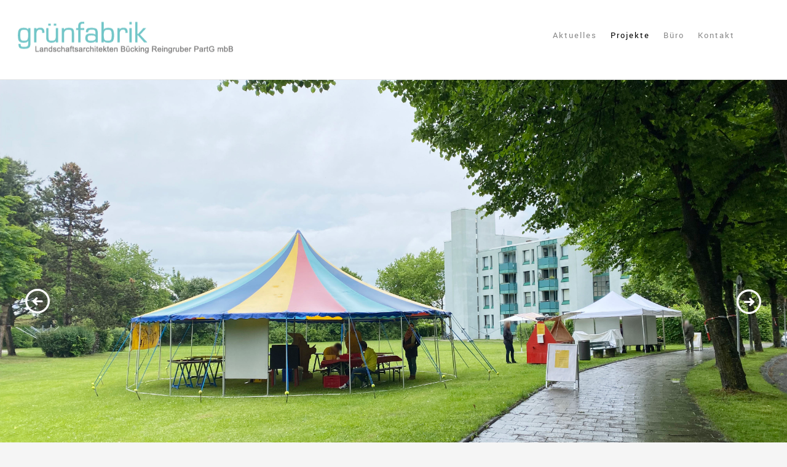

--- FILE ---
content_type: text/html
request_url: https://gruenfabrik.com/Projekte/277_RavensburgerRing.html
body_size: 8655
content:
<!DOCTYPE html>
<!--[if IE 8 ]><html class="no-js oldie ie8" lang="en"> <![endif]-->
<!--[if IE 9 ]><html class="no-js oldie ie9" lang="en"> <![endif]-->
<!--[if (gte IE 9)|!(IE)]><!-->
<html class="no-js" lang="en">
<!--<![endif]-->

<head>

	<meta charset="utf-8">
	<meta http-equiv="X-UA-Compatible" content="IE=edge">
	<title>grünfabrik</title>
	<meta name="viewport" content="width=device-width, initial-scale=1">
	<meta name="description" content="Landschaftsarchitekten" />
	<meta name="keywords" content="" />
	<meta name="author" content="" />

  	<!-- Facebook and Twitter integration -->
	<meta property="og:title" content=""/>
	<meta property="og:image" content=""/>
	<meta property="og:url" content=""/>
	<meta property="og:site_name" content=""/>
	<meta property="og:description" content=""/>
	<meta name="twitter:title" content="" />
	<meta name="twitter:image" content="" />
	<meta name="twitter:url" content="" />
	<meta name="twitter:card" content="" />

	<!-- <link href="https://fonts.googleapis.com/css?family=Droid+Sans" rel="stylesheet"> -->
	
	<!-- Animate.css -->
	<link rel="stylesheet" href="../css/animate.css">
	<!-- Icomoon Icon Fonts-->
	<link rel="stylesheet" href="../css/icomoon.css">
	<!-- Themify Icons-->
	<link rel="stylesheet" href="../css/themify-icons.css">
	<!-- Bootstrap  -->
	<link rel="stylesheet" href="../css/bootstrap.css">
	<!-- Magnific Popup -->
	<link rel="stylesheet" href="../css/magnific-popup.css">
	<!-- Owl Carousel  -->
	<link rel="stylesheet" href="../css/owl.carousel.min.css">
	<link rel="stylesheet" href="../css/owl.theme.default.min.css">
	<!-- Flexslider -->
	<link rel="stylesheet" href="../css/flexslider.css">
	<!-- Theme style  -->
	<link rel="stylesheet" href="../css/style.css">

	<!-- Modernizr JS -->

	<!-- FOR IE9 below -->
	<!--[if lt IE 9]>
	<script src="js/respond.min.js"></script>
    
    
    
    
    
    
    
	<![endif]-->
<link rel="stylesheet" href="../css/base.css">
   <link rel="stylesheet" href="../css/vendor.css">  
   <link rel="stylesheet" href="../css/main.css">


</head>

<body id="top">

    <!-- header 
   ================================================== -->
    <header class="short-header">

        <div class="gradient-block"></div>

        <div class="row header-content">

            <div class="logo">
                <a href="../index.html"></a>
            </div>

            <nav id="main-nav-wrap">
                <ul class="main-navigation sf-menu">

                    <li class="has-children"><a href="../index.html" title="">Aktuelles</a>

                    </li>
                    <li class="current">
                        <a href="../projekte.html" title="">Projekte</a>

                    </li>
                    <li><a href="../buero.html" title="">Büro</a></li>
                    <li><a href="../contact.html" title="">Kontakt</a></li>

                </ul>
            </nav>
            <!-- end main-nav-wrap -->

            <div class="triggers">

                <a class="menu-toggle" href="#"><span>Menu</span></a>
            </div>
            <!-- end triggers -->

        </div>

    </header>
    <!-- end header -->

    <!-- page header
   ================================================== -->


   <!-- masonry
   ================================================== -->

	<div id="gtco-hero" class="js-fullheight"  data-section="home">
		<div class="flexslider js-fullheight">
			<ul class="slides">
   	 	
            
            <li style="background-image:url(../images/projects/Objektplanung/spielen/277_RavRing/277_RavRing_01.JPG);">
		   		
		   		<div class="container">
		   			<div class="col-md-10 col-md-offset-1 text-center js-fullheight slider-text">
		   				
		   			</div>
		   		</div>
		   	</li>
            
           <li style="background-image:url(../images/projects/Objektplanung/spielen/277_RavRing/277_RavRing_02.JPG);">
		   		
		   		<div class="container">
		   			<div class="col-md-10 col-md-offset-1 text-center js-fullheight slider-text">
		   				
		   			</div>
		   		</div>
		   	</li>
			
			<li style="background-image:url(../images/projects/Objektplanung/spielen/277_RavRing/277_RavRing_03.JPG);">
		   		
		   		<div class="container">
		   			<div class="col-md-10 col-md-offset-1 text-center js-fullheight slider-text">
		   				
		   			</div>
		   		</div>
		   	</li>
 
			<li style="background-image:url(../images/projects/Objektplanung/spielen/277_RavRing/277_RavRing_04.JPG);">
		   		
		   		<div class="container">
		   			<div class="col-md-10 col-md-offset-1 text-center js-fullheight slider-text">
		   				
		   			</div>
		   		</div>
		   	</li> 
            
            
		  	</ul>
	  	</div>
	</div>
	<div class="back-to-projects">
		<a href="javascript:history.back(-1)">Zurück zur Übersicht</a>
	</div>

	 <section id="content-wrap" class="blog-single">
	   	<div class="row">
	   		<div class="col-twelve">
	   			<article class="format-standard">  
	   				<div class="content-media"></div>
					<div class="primary-content">
						<h1 class="page-title">Grünzug am Ravensburger Ring</h1>	

						<ul class="entry-meta">
						  <li class="cat">München </li>				
						</ul>	
					</div>
						<div class="row">
							<div class="col-md-7">
						<p>
						  Am Ravensburger Ring gibt es seit Jahrzehnten eine Rasenfläche, die bisher keine weiteren Qualitäten aufweist.
						  Im Rahmen der Städtebauförderung soll nun ein Platz mit mehr Aufenthaltsqualität geschaffen werden.
						  In einem ersten Schritt wurden hierfür die Bürger:innen nach ihren Wünschen und Vorstellungen befragt. 
						  Das Reizvolle und Herausfordernde an der Aufgabe ist es, die unterschiedlichen, teilweise stark abweichenden Vorschläge der heterogenen Bevölkerung dieses Quartiers in einem Entwurf zu vereinen.
						 					  					  
						  
						  <br>
						</p>
							</div>
		                       <div class="col-md-5"><strong>Bauherr:</strong> Landeshauptstadt München, Baureferat Gartenbau<br>
                        
                        
                        <strong>Fläche: </strong>3.800 qm<br>
                                        
                        
                        
                        <strong>Leistungsphase: </strong> 
												1-9<br>
                       
                       
                        <strong>Realisierung: </strong> 
												2024
							</div>
						</div>  
				</article>
			</div>
		</div>
	</section>
   
  <!--portfolio end-->

    <!-- footer
   ================================================== -->
    <footer>

        <div class="footer-main">

            <div class="row">

                <div class="footer-bottom">
                    <div class="row">

                        <div class="col-twelve">
                            <div class="copyright">
                                <span>© Copyright Grünfabrik 2022</span>
                                <span><a href="../datenschutz.html">Datenschutz</a></span>
                                <span><a href="../impressum.html" title="Impressum">Impressum</a></span>
                            </div>

                            <div id="go-top">
                                <a class="smoothscroll" title="Back to Top" href="#top"><i class="icon icon-arrow-up"></i></a>
                            </div>
                        </div>

                    </div>
                </div>
                <!-- end footer-bottom -->

                <div id="preloader">
                    <div id="loader"></div>
                </div>
            </div>
        </div>
    </footer>
                <!-- Java Script
   ================================================== -->
  <script src="../js/jquery-2.1.3.min.js"></script>
  <script src="../js/plugins.js"></script>
  <script src="../js/main.js"></script>     
   


  <!--modernizr js--> 

  <!--jquary min js--> 
  <script src="../js1/bootstrap.min.js"></script> 

  <!--for placeholder jquery--> 


  <!--for header jquery--> 



  <!--for portfolio jquery--> 
  <script src="../js1/jquery.isotope.js" type="text/javascript"></script> 





  <!--for theme custom jquery--> 
  <script src="../js1/custom.js"></script>


	
	<!-- jQuery -->
	<script src="../js2/jquery.min.js"></script>
	<!-- jQuery Easing -->

	<!-- Bootstrap -->
	<script src="../js2/bootstrap.min.js"></script>
	<!-- Waypoints -->
	<script src="../js2/jquery.waypoints.min.js"></script>
	<!-- Carousel -->
	<script src="../js2/owl.carousel.min.js"></script>
	<!-- countTo -->

	<!-- Flexslider -->
	<script src="../js2/jquery.flexslider-min.js"></script>
	<!-- Magnific Popup -->


	<!-- Main -->
	<script src="../js2/main.js"></script>



</body>

</html>

--- FILE ---
content_type: text/css
request_url: https://gruenfabrik.com/css/base.css
body_size: 13351
content:
/* =================================================================== 
 *
 *  Abstract v1.0 Base Stylesheet
 *  url: www.styleshout.com
 *  09-06-2016
 *  ------------------------------------------------------------------
 *  TOC:
 *  01. reset
 *  02. basic/base setup styles
 *  03. grid
 *  04. block grids
 *  05. MISC
 *
 * =================================================================== */


/* ===================================================================
 *  01. reset - normalize.css v3.0.2 | MIT License | git.io/normalize
 *
 * ------------------------------------------------------------------- */
html {
	font-family: sans-serif;
	-ms-text-size-adjust: 100%;
	-webkit-text-size-adjust: 100%;
}

body {
	margin: 0;
}

article,
aside,
details,
figcaption,
figure,
footer,
header,
hgroup,
main,
menu,
nav,
section,
summary {
	display: block;
}

audio,
canvas,
progress,
video {
	display: inline-block;
	vertical-align: baseline;
}

audio:not([controls]) {
	display: none;
	height: 0;
}

[hidden],
template {
	display: none;
}

a {
	background: transparent;
}

a:active,
a:hover {
	outline: 0;
}

abbr[title] {
	border-bottom: 1px dotted;
}

b,
strong {
	font-weight: bold;
}

dfn {
	font-style: italic;
}

h1 {
	font-size: 2em;
	margin: 0.67em 0;
}

mark {
	background: #ff0;
	color: #000;
}

small {
	font-size: 80%;
}

sub,
sup {
	font-size: 75%;
	line-height: 0;
	position: relative;
	vertical-align: baseline;
}

sup {
	top: -0.5em;
}

sub {
	bottom: -0.25em;
}

img {
	border: 0;
}

svg:not(:root) {
	overflow: hidden;
}

figure {
	margin: 1em 40px;
}

hr {
	-moz-box-sizing: content-box;
	box-sizing: content-box;
	height: 0;
}

pre {
	overflow: auto;
}

code,
kbd,
pre,
samp {
	font-family: monospace, monospace;
	font-size: 1em;
}

button,
input,
optgroup,
select,
textarea {
	color: inherit;
	font: inherit;
	margin: 0;
}

button {
	overflow: visible;
}

button,
select {
	text-transform: none;
}

button,
html input[type="button"],
input[type="reset"],
input[type="submit"] {
	-webkit-appearance: button;
	cursor: pointer;
}

button[disabled],
html input[disabled] {
	cursor: default;
}

button::-moz-focus-inner,
input::-moz-focus-inner {
	border: 0;
	padding: 0;
}

input {
	line-height: normal;
}

input[type="checkbox"],
input[type="radio"] {
	box-sizing: border-box;
	padding: 0;
}

input[type="number"]::-webkit-inner-spin-button,
input[type="number"]::-webkit-outer-spin-button {
	height: auto;
}

input[type="search"] {
	-webkit-appearance: textfield;
	-moz-box-sizing: content-box;
	-webkit-box-sizing: content-box;
	box-sizing: content-box;
}

input[type="search"]::-webkit-search-cancel-button,
input[type="search"]::-webkit-search-decoration {
	-webkit-appearance: none;
}

fieldset {
	border: 1px solid #c0c0c0;
	margin: 0 2px;
	padding: 0.35em 0.625em 0.75em;
}

legend {
	border: 0;
	padding: 0;
}

textarea {
	overflow: auto;
}

optgroup {
	font-weight: bold;
}

table {
	border-collapse: collapse;
	border-spacing: 0;
}

td,
th {
	padding: 0;
}


/* ===================================================================
 *  02. basic/base setup styles - (_basic.scss)
 *
 * ------------------------------------------------------------------- */
html {
	font-size: 62.5%;
	box-sizing: border-box;
}

*,
*::before,
*::after {
	box-sizing: inherit;
}

body {
	font-weight: normal;
	line-height: 1;
	text-rendering: optimizeLegibility;
	word-wrap: break-word;
	-webkit-overflow-scrolling: touch;
	-webkit-text-size-adjust: none;
}

body,
input,
button {
	-moz-osx-font-smoothing: grayscale;
	-webkit-font-smoothing: antialiased;
}

/* ------------------------------------------------------------------- 
 * Media - (_basic.scss)
 * ------------------------------------------------------------------- */
img,
video {
	max-width: 100%;
	height: auto;
}

/* -------------------------------------------------------------------
 * Typography resets - (_basic.scss)
 * ------------------------------------------------------------------- */
div, dl, dt, dd, ul, ol, li, h1, h2, h3, h4, h5, h6, pre, form, p, blockquote, th, td {
	margin: 0;
	padding: 0;
}
h1, h2, h3, h4, h5, h6 {
	-webkit-font-variant-ligatures: common-ligatures;
	-moz-font-variant-ligatures: common-ligatures;
	font-variant-ligatures: common-ligatures;
	text-rendering: optimizeLegibility;
}
em, i {
	font-style: italic;
	line-height: inherit;
}
strong, b {
	font-weight: bold;
	line-height: inherit;
}
small {
	font-size: 60%;
	line-height: inherit;
}
ol, ul {
	list-style: none;
}
li {
	display: block;
}

/* -------------------------------------------------------------------
 * links - (_basic.scss)
 * ------------------------------------------------------------------- */
a {
	text-decoration: none;
	line-height: inherit;
}

a img {
	border: none;
}

/* -------------------------------------------------------------------
 * inputs - (_basic.scss)
 * ------------------------------------------------------------------- */
fieldset {
	margin: 0;
	padding: 0;
}

input[type="email"],
input[type="number"],
input[type="search"],
input[type="text"],
input[type="tel"],
input[type="url"],
input[type="password"],
textarea {
	-webkit-appearance: none;
	-moz-appearance: none;
	-ms-appearance: none;
	-o-appearance: none;
	appearance: none;
}

/* ===================================================================
 *  03. grid - (_grid.scss)
 *
 * ------------------------------------------------------------------- */
.row {
	width: 94%;
	max-width: 1170px;
	margin: 0 auto;
}

.row:before,
.row:after {
	content: "";
	display: table;
}

.row:after {
	clear: both;
}

.row .row {
	width: auto;
	max-width: none;
	margin-left: -20px;
	margin-right: -20px;
}

[class*="col-"],
.bgrid {
	float: left;
}

[class*="col-"] + [class*="col-"].end {
	float: right;
}

[class*="col-"] {
	padding: 0 20px;
}

.col-one {
	width: 8.33333%;
}

.col-two,
.col-1-6 {
	width: 16.66667%;
}

.col-three,
.col-1-4 {
	width: 25%;
}

.col-four,
.col-1-3 {
	width: 33.33333%;
}

.col-five {
	width: 41.66667%;
}

.col-six,
.col-1-2 {
	width: 50%;
}

.col-seven {
	width: 58.33333%;
}

.col-eight,
.col-2-3 {
	width: 66.66667%;
}

.col-nine,
.col-3-4 {
	width: 75%;
}

.col-ten,
.col-5-6 {
	width: 83.33333%;
}

.col-eleven {
	width: 91.66667%;
}

.col-twelve,
.col-full {
	width: 100%;
}

/* ---------------------------------------------------------------
 * small screens - (_grid.scss)
 * --------------------------------------------------------------- */
@media screen and (max-width:1024px) {
	.row .row {
		margin-left: -18px;
		margin-right: -18px;
	}

	[class*="col-"] {
		padding: 0 18px;
	}

}

/* --------------------------------------------------------------- 
 * tablets - (_grid.scss)
 * --------------------------------------------------------------- */
@media screen and (max-width:768px) {
	.row {
		width: auto;
		padding-left: 30px;
		padding-right: 30px;
	}

	.row .row {
		padding-left: 0;
		padding-right: 0;
		margin-left: -15px;
		margin-right: -15px;
	}

	[class*="col-"] {
		padding: 0 15px;
	}

	.tab-1-4 {
		width: 25%;
	}

	.tab-1-3 {
		width: 33.33333%;
	}

	.tab-1-2 {
		width: 50%;
	}

	.tab-2-3 {
		width: 66.66667%;
	}

	.tab-3-4 {
		width: 75%;
	}

	.tab-full {
		width: 100%;
	}

}

/* --------------------------------------------------------------- 
 * large mobile devices - (_grid.scss)
 * --------------------------------------------------------------- */
@media screen and (max-width:600px) {
	.row {
		padding-left: 25px;
		padding-right: 25px;
	}

	.row .row {
		margin-left: -10px;
		margin-right: -10px;
	}

	[class*="col-"] {
		padding: 0 10px;
	}

	.mob-1-4 {
		width: 25%;
	}

	.mob-1-2 {
		width: 50%;
	}

	.mob-3-4 {
		width: 75%;
	}

	.mob-full {
		width: 100%;
	}

}

/* --------------------------------------------------------------- 
 * small mobile devices - (_grid.scss)
 * --------------------------------------------------------------- */
@media screen and (max-width:400px) {
	.row .row {
		padding-left: 0;
		padding-right: 0;
		margin-left: 0;
		margin-right: 0;
	}

	[class*="col-"] {
		width: 100% !important;
		float: none !important;
		clear: both !important;
		margin-left: 0;
		margin-right: 0;
		padding: 0;
	}

	[class*="col-"] + [class*="col-"].end {
		float: none;
	}

}

 
/* ===================================================================
 *  04. block grids - (_grid.scss)
 *
 * ------------------------------------------------------------------- */
[class*="block-"]:before,
[class*="block-"]:after {
	content: "";
	display: table;
}

[class*="block-"]:after {
	clear: both;
}

.block-1-6 .bgrid {
	width: 16.66667%;
}

.block-1-4 .bgrid {
	width: 25%;
}

.block-1-3 .bgrid {
	width: 33.33333%;
}

.block-1-2 .bgrid {
	width: 50%;
}

/**
 * Clearing for block grid columns. Allow columns with 
 * different heights to align properly.
 */
.block-1-6 .bgrid:nth-child(6n+1),
.block-1-4 .bgrid:nth-child(4n+1),
.block-1-3 .bgrid:nth-child(3n+1),
.block-1-2 .bgrid:nth-child(2n+1) {
	clear: both;
}

/* ---------------------------------------------------------------
 * small screens - (_grid.scss)
 * --------------------------------------------------------------- */
@media screen and (max-width:1024px) {
	.block-s-1-6 .bgrid {
		width: 16.66667%;
	}

	.block-s-1-4 .bgrid {
		width: 25%;
	}

	.block-s-1-3 .bgrid {
		width: 33.33333%;
	}

	.block-s-1-2 .bgrid {
		width: 50%;
	}

	.block-s-full .bgrid {
		width: 100%;
		clear: both;
	}

	[class*="block-s-"] .bgrid:nth-child(n) {
		clear: none;
	}

	.block-s-1-6 .bgrid:nth-child(6n+1),
	.block-s-1-4 .bgrid:nth-child(4n+1),
	.block-s-1-3 .bgrid:nth-child(3n+1),
	.block-s-1-2 .bgrid:nth-child(2n+1) {
		clear: both;
	}

}

/* ---------------------------------------------------------------
 * tablets - (_grid.scss)
 * --------------------------------------------------------------- */
@media screen and (max-width:768px) {
	.block-tab-1-6 .bgrid {
		width: 16.66667%;
	}

	.block-tab-1-4 .bgrid {
		width: 25%;
	}

	.block-tab-1-3 .bgrid {
		width: 33.33333%;
	}

	.block-tab-1-2 .bgrid {
		width: 50%;
	}

	.block-tab-full .bgrid {
		width: 100%;
		clear: both;
	}

	[class*="block-tab-"] .bgrid:nth-child(n) {
		clear: none;
	}

	.block-tab-1-6 .bgrid:nth-child(6n+1),
	.block-tab-1-4 .bgrid:nth-child(4n+1),
	.block-tab-1-3 .bgrid:nth-child(3n+1),
	.block-tab-1-2 .bgrid:nth-child(2n+1) {
		clear: both;
	}

}

/* ---------------------------------------------------------------
 * large mobile devices - (_grid.scss)
 * --------------------------------------------------------------- */
@media screen and (max-width:600px) {
	.block-mob-1-6 .bgrid {
		width: 16.66667%;
	}

	.block-mob-1-4 .bgrid {
		width: 25%;
	}

	.block-mob-1-3 .bgrid {
		width: 33.33333%;
	}

	.block-mob-1-2 .bgrid {
		width: 50%;
	}

	.block-mob-full .bgrid {
		width: 100%;
		clear: both;
	}

	[class*="block-mob-"] .bgrid:nth-child(n) {
		clear: none;
	}

	.block-mob-1-6 .bgrid:nth-child(6n+1),
	.block-mob-1-4 .bgrid:nth-child(4n+1),
	.block-mob-1-3 .bgrid:nth-child(3n+1),
	.block-mob-1-2 .bgrid:nth-child(2n+1) {
		clear: both;
	}

}

/* ---------------------------------------------------------------
 * stack on small mobile devices - (_grid.scss)
 * --------------------------------------------------------------- */
@media screen and (max-width:400px) {
	.stack .bgrid {
		width: 100% !important;
		float: none !important;
		clear: both !important;
		margin-left: 0;
		margin-right: 0;
	}

}

 
/* ===================================================================
 *  05. MISC  - (_grid.scss)
 *
 * ------------------------------------------------------------------- */

/**
 * Clearing - (http://nicolasgallagher.com/micro-clearfix-hack/
 */
.group:before,
.group:after {
	content: "";
	display: table;
}

.group:after {
	clear: both;
}

/**
 * Misc Helper Styles 
 */
.hide {
	display: none;
}

.invisible {
	visibility: hidden;
}

.antialiased {
	-webkit-font-smoothing: antialiased;
	-moz-osx-font-smoothing: grayscale;
}

.overflow-hidden {
	overflow: hidden;
}

.hide-content {
	clip: rect(1px, 1px, 1px, 1px);
	position: absolute !important;
	height: 1px;
	width: 1px;
	overflow: hidden;
}

.remove-bottom {
	margin-bottom: 0;
}

.half-bottom {
	margin-bottom: 1.5rem !important;
}

.add-bottom {
	margin-bottom: 3rem !important;
}

.tall-bottom {
	margin-bottom: 4.5rem !important;
}

.no-border {
	border: none;
}

.full-width {
	width: 100%;
}

.text-center {
	text-align: center;
}

.text-left {
	text-align: left;
}

.text-right {
	text-align: right;
}

.pull-left {
	float: left;
}

.pull-right {
	float: right;
}

.align-center {
	margin-left: auto;
	margin-right: auto;
	text-align: center;
}

@media only screen and (max-width:768px) {
	.full-width-on-mobile {
		width: 100%;
	}

}

--- FILE ---
content_type: text/css
request_url: https://gruenfabrik.com/css/main.css
body_size: 79256
content:
/* =================================================================== 
 *
 *  Abstract v1.0 Main Stylesheet
 *  url: www.styleshout.com
 *  09-06-2016
 *  ------------------------------------------------------------------
 *  TOC:
 *  01. webfonts and iconfonts
 *  02. base style overrides
 *  03. typography & general theme styles
 *  04. preloader
 *  05. forms
 *  06. buttons
 *  07. other components 
 *  08. common and reusable styles
 *  09. header styles
 *  10. page header
 *  11. content wrap
 *  12. bricks masonry
 *  13. footer
 *  14. blog styles
 *  15. page styles
 *
 * =================================================================== */


/* ===================================================================
 *  01. webfonts and iconfonts - (_document-setup.scss)
 *
 * ------------------------------------------------------------------- */
@import url("font-awesome/css/font-awesome.min.css");
@import url("micons/micons.css");
@import url("fonts.css");


/* ===================================================================
 *  02. base style overrides - (_document-setup.scss)
 *
 * ------------------------------------------------------------------- */
html {
	font-size: 10px;
}

html,
body {
	height: 100%;
}

body {
	background: #f5f5f5;
	font-family: "roboto-regular", sans-serif;
	font-size: 1.7rem;
	line-height: 3rem;
	color: #111111;
}

/* ------------------------------------------------------------------- 
 * links - (_document-setup.scss)  
 * ------------------------------------------------------------------- */
a,
a:visited {
	color: #1237B1;
	border-bottom: 1px solid transparent;
	-moz-transition: all 0.4s ease-in-out;
	-o-transition: all 0.4s ease-in-out;
	-webkit-transition: all 0.4s ease-in-out;
	-ms-transition: all 0.4s ease-in-out;
	transition: all 0.4s ease-in-out;
}

a:hover,
a:focus {
	color: #000000;
	border-color: rgba(21, 21, 21, 0.2);
}

/* ===================================================================
 *  03. typography & general theme styles - (_document-setup.scss) 
 *
 * ------------------------------------------------------------------- */
h1, h2, h3, h4, h5, h6, .h01, .h02, .h03, .h04, .h05, .h06 {
	font-family: "roboto-regular", sans-serif;
	color: #151515;
	font-style: normal;
	text-rendering: optimizeLegibility;
	margin-bottom: 2.1rem;
}

h3, .h03, h4, .h04 {
	margin-bottom: 1.8rem;
}
h5, .h05, h6, .h06 {
	margin-bottom: 1.2rem;
}
h1, .h01 {
	font-size: 3.1rem;
	line-height: 1.35;
	letter-spacing: -.1rem;
}
h2, .h02 {
	font-size: 2.4rem;
	line-height: 1.25;
}
h3, .h03 {
	font-size: 2rem;
	line-height: 1.5;
}
h4, .h04 {
	font-size: 1.7rem;
	line-height: 1.76;
}
h5, .h05 {
	font-size: 1.4rem;
	line-height: 1.7;
	text-transform: uppercase;
	letter-spacing: .2rem;
}
h6, .h06 {
	font-size: 1.3rem;
	line-height: 1.85;
	text-transform: uppercase;
	letter-spacing: .2rem;
}
p img {
	margin: 0;
}
p.lead {
	font-family: 'roboto-light', sans-serif;
	font-size: 2.4rem;
	line-height: 1.8;
	color: #373737;
	color: #666666;
}
em, i, strong, b {
	font-size: 1.7rem;
	line-height: 3rem;
	font-style: normal;
	font-weight: normal;
}
em, i {
	font-family: 'roboto-italic', sans-serif;
}
strong, b {
	font-family: 'roboto-bold', sans-serif;
}
small {
	font-size: 1.1rem;
	line-height: inherit;
}
blockquote {
	margin: 4.2rem 0;
	padding-left: 4.2rem;
	position: relative;
}
blockquote:before {
	content: "\201C";
	font-size: 10rem;
	line-height: 0px;
	margin: 0;
	color: rgba(0, 0, 0, 0.2);
	font-family: arial, sans-serif;
	position: absolute;
	top: 3.6rem;
	left: 0;
}
blockquote p {
	font-family: "roboto-light", sans-serif;
	padding: 0;
	font-size: 2.2rem;
	line-height: 1.75;
}
blockquote cite {
	display: block;
	font-family: "roboto-regular", sans-serif;
	font-size: 1.4rem;
	font-style: normal;
	line-height: 1.714;
}
blockquote cite:before {
	content: "\2014 \0020";
}
blockquote cite a, blockquote cite a:visited {
	color: #373737;
	border: none;
}
abbr {
	font-family: "roboto-bold", sans-serif;
	font-variant: small-caps;
	text-transform: lowercase;
	letter-spacing: .05rem;
	color: #2b2b2b;
}
var, kbd, samp, code, pre {
	font-family: Consolas, "Andale Mono", Courier, "Courier New", monospace;
}
pre {
	padding: 2.4rem 3rem 3rem;
	background: #EAEAEA;
	margin: 4.2rem 0;
}
code {
	font-size: 1.4rem;
	margin: 0 .2rem;
	padding: .3rem .6rem;
	white-space: nowrap;
	background: #EAEAEA;
}
pre > code {
	display: block;
	white-space: pre;
	line-height: 2;
	padding: 0;
	margin: 0;
}
pre.prettyprint > code {
	border: none;
}
del {
	text-decoration: line-through;
}
abbr[title], dfn[title] {
	border-bottom: 1px dotted;
	cursor: help;
}
mark {
	background: #FFF49B;
	color: #000;
}
hr {
	border: solid #c2c2c2;
	border-width: 1px 0 0;
	clear: both;
	margin: 2.4rem 0 1.5rem;
	height: 0;
}

/* ------------------------------------------------------------------- 
 * Lists - (_document-setup.scss)  
 * ------------------------------------------------------------------- */
ol {
	list-style: decimal;
}

ul {
	list-style: disc;
}

li {
	display: list-item;
}

ol,
ul {
	margin-left: 1.7rem;
}

ul li {
	padding-left: .4rem;
}

ul ul,
ul ol,
ol ol,
ol ul {
	margin: .6rem 0 .6rem 1.7rem;
}

ul.disc li {
	display: list-item;
	list-style: none;
	padding: 0 0 0 .8rem;
	position: relative;
}

ul.disc li::before {
	content: "";
	display: inline-block;
	width: 8px;
	height: 8px;
	border-radius: 50%;
	background: #999999;
	position: absolute;
	left: -17px;
	top: 11px;
	vertical-align: middle;
}

dt {
	margin: 0;
	color: #151515;
}

dd {
	margin: 0 0 0 2rem;
}

/* ------------------------------------------------------------------- 
 * Spacing - (_document-setup)  
 * ------------------------------------------------------------------- */
button,
.button {
	margin-bottom: 1.2;
}

fieldset {
	margin-bottom: 1.5rem;
}

input,
textarea,
select,
pre,
blockquote,
figure,
table,
p,
ul,
ol,
dl,
form,
.fluid-video-wrapper,
.ss-custom-select {
	margin-bottom: 3rem;
}

/* ------------------------------------------------------------------- 
 * floated image - (_document-setup)  
 * ------------------------------------------------------------------- */
img.pull-right {
	margin: 0.9rem 0 0 2.4rem;
}

img.pull-left {
	margin: 0.9rem 2.4rem 0 0;
}

/* ------------------------------------------------------------------- 
 * block grids paddings
 * ------------------------------------------------------------------- */
.bgrid {
	padding: 0 20px;
}

/* ------------------------------------------------------------------- 
 * tables - (_document-setup.scss)  
 * ------------------------------------------------------------------- */
table {
	border-width: 0;
	width: 100%;
	max-width: 100%;
	font-family: "roboto-regular", sans-serif;
}

th,
td {
	padding: 1.5rem 3rem;
	text-align: left;
	border-bottom: 1px solid #E8E8E8;
}

th {
	color: #151515;
	font-family: "roboto-bold", sans-serif;
}

td {
	line-height: 1.5;
}

th:first-child,
td:first-child {
	padding-left: 0;
}

th:last-child,
td:last-child {
	padding-right: 0;
}

.table-responsive {
	overflow-x: auto;
	-webkit-overflow-scrolling: touch;
}

/* ------------------------------------------------------------------- 
 * pace.js styles - minimal  - (_document-setup.scss)
 * ------------------------------------------------------------------- */
.pace {
	-webkit-pointer-events: none;
	pointer-events: none;
	-webkit-user-select: none;
	-moz-user-select: none;
	user-select: none;
}

.pace-inactive {
	display: none;
}

.pace .pace-progress {
	background: #000000;
	position: fixed;
	z-index: 900;
	top: 0;
	right: 100%;
	width: 100%;
	height: 5px;
}


/* ===================================================================
 *  04. preloader - (_preloader-1.scss)
 *
 * ------------------------------------------------------------------- */
#preloader {
	position: fixed;
	top: 0;
	left: 0;
	right: 0;
	bottom: 0;
	background: #FFFFFF;
	z-index: 800;
	height: 100%;
	width: 100%;
}

.no-js #preloader,
.oldie #preloader {
	display: none;
}

#loader {
	position: absolute;
	left: 50%;
	top: 50%;
	width: 60px;
	height: 60px;
	margin: -30px 0 0 -30px;
	padding: 0;
}

#loader:before {
	content: "";
	border-top: 8px solid rgba(0, 0, 0, 0.2);
	border-right: 8px solid rgba(0, 0, 0, 0.2);
	border-bottom: 8px solid rgba(0, 0, 0, 0.2);
	border-left: 8px solid #000000;
	-webkit-animation: load 1.1s infinite linear;
	animation: load 1.1s infinite linear;
	display: block;
	border-radius: 50%;
	width: 60px;
	height: 60px;
}

@-webkit-keyframes load {
	0% {
		-webkit-transform: rotate(0deg);
		transform: rotate(0deg);
	}

	100% {
		-webkit-transform: rotate(360deg);
		transform: rotate(360deg);
	}

}

@keyframes load {
	0% {
		-webkit-transform: rotate(0deg);
		transform: rotate(0deg);
	}

	100% {
		-webkit-transform: rotate(360deg);
		transform: rotate(360deg);
	}

}

/* ===================================================================
 *  05. forms - (_forms.scss)
 *
 * ------------------------------------------------------------------- */
fieldset {
	border: none;
}

input[type="email"],
input[type="number"],
input[type="search"],
input[type="text"],
input[type="tel"],
input[type="url"],
input[type="password"],
textarea,
select {
	display: block;
	height: 6rem;
	padding: 1.5rem 2.5rem;
	border: 0;
	outline: none;
	vertical-align: middle;
	color: rgba(0, 0, 0, 0.7);
	font-family: "roboto-regular", sans-serif;
	font-size: 1.5rem;
	line-height: 3rem;
	max-width: 100%;
	background: rgba(0, 0, 0, 0.1);
	border: none;
	-moz-transition: all 0.3s ease-in-out;
	-o-transition: all 0.3s ease-in-out;
	-webkit-transition: all 0.3s ease-in-out;
	-ms-transition: all 0.3s ease-in-out;
	transition: all 0.3s ease-in-out;
}

.ss-custom-select {
	position: relative;
	padding: 0;
}

.ss-custom-select select {
	-webkit-appearance: none;
	-moz-appearance: none;
	-ms-appearance: none;
	-o-appearance: none;
	appearance: none;
	text-indent: 0.01px;
	text-overflow: '';
	margin: 0;
	line-height: 3rem;
	vertical-align: middle;
}

.ss-custom-select select option {
	padding-left: 2rem;
	padding-right: 2rem;
}

.ss-custom-select select::-ms-expand {
	display: none;
}

.ss-custom-select::after {
	content: '\f0d7';
	font-family: 'FontAwesome';
	position: absolute;
	top: 50%;
	right: 1.5rem;
	margin-top: -10px;
	bottom: auto;
	width: 20px;
	height: 20px;
	line-height: 20px;
	font-size: 18px;
	text-align: center;
	pointer-events: none;
	color: #252525;
}

/* IE9 and below */
.oldie .ss-custom-select::after {
	display: none;
}

textarea {
	min-height: 25rem;
}

input[type="email"]:focus,
input[type="number"]:focus,
input[type="search"]:focus,
input[type="text"]:focus,
input[type="tel"]:focus,
input[type="url"]:focus,
input[type="password"]:focus,
textarea:focus,
select:focus {
	background: #151515;
	color: white;
}

label,
legend {
	font-family: "roboto-bold", sans-serif;
	font-size: 1.4rem;
	margin-bottom: .6rem;
	color: black;
	display: block;
}

input[type="checkbox"],
input[type="radio"] {
	display: inline;
}

label > .label-text {
	display: inline-block;
	margin-left: 1rem;
	font-family: "roboto-regular", sans-serif;
	line-height: inherit;
}

label > input[type="checkbox"],
label > input[type="radio"] {
	margin: 0;
	position: relative;
	top: .15rem;
}

/**
 * Style Placeholder Text  
 */
::-webkit-input-placeholder {
	color: #777777;
}

:-moz-placeholder {
	color: #777777;  /* Firefox 18- */
}

::-moz-placeholder {
	color: #777777;  /* Firefox 19+ */
}

:-ms-input-placeholder {
	color: #777777;
}

.placeholder {
	color: #777777 !important;
}

 
/* ===================================================================
 *  06. buttons - (_button-essentials.scss)
 *
 * ------------------------------------------------------------------- */
.button,
a.button,
button,
input[type="submit"],
input[type="reset"],
input[type="button"] {
	display: inline-block;
	font-family: "roboto-regular", sans-serif;
	font-size: 1.4rem;
	text-transform: uppercase;
	letter-spacing: .3rem;
	height: 5.4rem;
	line-height: 5.4rem;
	padding: 0 3rem;
	margin: 0 .3rem 1.2rem 0;
	background: #d8d8d8;
	color: #151515;
	text-decoration: none;
	cursor: pointer;
	text-align: center;
	white-space: nowrap;
	border: none;
	-moz-transition: all 0.3s ease-in-out;
	-o-transition: all 0.3s ease-in-out;
	-webkit-transition: all 0.3s ease-in-out;
	-ms-transition: all 0.3s ease-in-out;
	transition: all 0.3s ease-in-out;
}

.button:hover,
a.button:hover,
button:hover,
input[type="submit"]:hover,
input[type="reset"]:hover,
input[type="button"]:hover,
.button:focus,
button:focus,
input[type="submit"]:focus,
input[type="reset"]:focus,
input[type="button"]:focus {
	background: #bebebe;
	color: #000000;
	outline: 0;
}

.button.button-primary,
a.button.button-primary,
button.button-primary,
input[type="submit"].button-primary,
input[type="reset"].button-primary,
input[type="button"].button-primary {
	background: #151515;
	color: #FFFFFF;
}

.button.button-primary:hover,
a.button.button-primary:hover,
button.button-primary:hover,
input[type="submit"].button-primary:hover,
input[type="reset"].button-primary:hover,
input[type="button"].button-primary:hover,
.button.button-primary:focus,
button.button-primary:focus,
input[type="submit"].button-primary:focus,
input[type="reset"].button-primary:focus,
input[type="button"].button-primary:focus {
	background: #000000;
}

button.full-width,
.button.full-width {
	width: 100%;
	margin-right: 0;
}

button.medium,
.button.medium {
	height: 5.7rem !important;
	line-height: 5.7rem !important;
	padding: 0 1.8rem !important;
}

button.large,
.button.large {
	height: 6rem !important;
	line-height: 6rem !important;
	padding: 0rem 3rem !important;
}

button.stroke,
.button.stroke {
	background: transparent !important;
	border: 3px solid #313131;
	line-height: 4.8rem;
}

button.stroke.medium,
.button.stroke.medium {
	line-height: 5.1rem !important;
}

button.stroke.large,
.button.stroke.large {
	line-height: 5.4rem !important;
}

button.stroke:hover,
.button.stroke:hover {
	border: 3px solid #034e4a;
	color: #034e4a;
}

button::-moz-focus-inner,
input::-moz-focus-inner {
	border: 0;
	padding: 0;
}


/* ===================================================================
 *  07. other components - (_others.scss)
 *
 * ------------------------------------------------------------------- */

/* alert box - (_alert-box.scss)
 * ------------------------------------------------------------------- */
.alert-box {
	padding: 2.1rem 4rem 2.1rem 3rem;
	position: relative;
	margin-bottom: 3rem;
	border-radius: 3px;
	font-family: "roboto-regular", sans-serif;
	font-size: 1.5rem;
}

.alert-box .close {
	position: absolute;
	right: 1.8rem;
	top: 1.8rem;
	cursor: pointer;
}

.ss-error {
	background-color: #ffd1d2;
	color: #e65153;
}

.ss-success {
	background-color: #c8e675;
	color: #758c36;
}

.ss-info {
	background-color: #d7ecfb;
	color: #4a95cc;
}

.ss-notice {
	background-color: #fff099;
	color: #bba31b;
}


/* additional typo styles - (_additional-typo.scss)
 * ------------------------------------------------------------------- */

/* drop cap 
 * ----------------------------------------------- */
.drop-cap:first-letter {
	float: left;
	margin: 0;
	padding: 1.5rem .6rem 0 0;
	font-size: 8.4rem;
	font-family: 'roboto-bold', sans-serif;
	line-height: 6rem;
	text-indent: 0;
	background: transparent;
	color: #151515;
}

/* line definition style 
 * ----------------------------------------------- */
.lining dt,
.lining dd {
	display: inline;
	margin: 0;
}

.lining dt + dt:before,
.lining dd + dt:before {
	content: "\A";
	white-space: pre;
}

.lining dd + dd:before {
	content: ", ";
}

.lining dd + dd:before {
	content: ", ";
}

.lining dd:before {
	content: ": ";
	margin-left: -0.2em;
}

/* dictionary definition style 
 * ----------------------------------------------- */
.dictionary-style dt {
	display: inline;
	counter-reset: definitions;
}

.dictionary-style dt + dt:before {
	content: ", ";
	margin-left: -0.2em;
}

.dictionary-style dd {
	display: block;
	counter-increment: definitions;
}

.dictionary-style dd:before {
	content: counter(definitions, decimal) ". ";
}

/** 
 * Pull Quotes
 * -----------
 * markup:
 *
 * <aside class="pull-quote">
 *		<blockquote>
 *			<p></p>
 *		</blockquote>
 *	</aside>
 *
 * --------------------------------------------------------------------- */
.pull-quote {
	position: relative;
	padding: 2.1rem 3rem 2.1rem 0px;
}

.pull-quote:before,
.pull-quote:after {
	height: 1em;
	position: absolute;
	font-size: 10rem;
	font-family: Arial, Sans-Serif;
	color: rgba(0, 0, 0, 0.2);
}

.pull-quote:before {
	content: "\201C";
	top: 3.9rem;
	left: 0;
}

.pull-quote:after {
	content: '\201D';
	bottom: -4.8rem;
	right: 0;
}

.pull-quote blockquote {
	margin: 0;
}

.pull-quote blockquote:before {
	content: none;
}

/** 
 * Stats Tab
 * ---------
 * markup:
 *
 * <ul class="stats-tabs">
 *		<li><a href="#">[value]<em>[name]</em></a></li>
 *	</ul>
 *
 * Extend this object into your markup.
 *
 * --------------------------------------------------------------------- */
.stats-tabs {
	padding: 0;
	margin: 3rem 0;
}

.stats-tabs li {
	display: inline-block;
	margin: 0 1.5rem 3rem 0;
	padding: 0 1.5rem 0 0;
	border-right: 1px solid #ccc;
}

.stats-tabs li:last-child {
	margin: 0;
	padding: 0;
	border: none;
}

.stats-tabs li a {
	display: inline-block;
	font-size: 2.5rem;
	font-family: "roboto-bold", sans-serif;
	border: none;
	color: #333333;
}

.stats-tabs li a:hover {
	color: #000000;
}

.stats-tabs li a em {
	display: block;
	margin: .6rem 0 0 0;
	font-size: 1.4rem;
	font-family: "roboto-regular", sans-serif;
	color: #888888;
}

/**
 * pagination - (_pagination.scss)
 * ------------------------------------------------------------------- */
.pagination {
	margin: 3rem auto;
	text-align: center;
}

.pagination ul li {
	display: inline-block;
	margin: 0;
	padding: 0;
}

.pagination .page-numbers {
	font-family: "roboto-bold", sans-serif;
	font-size: 15px;
	line-height: 24px;
	display: inline-block;
	padding: 6px 12px;
	height: 36px;
	margin-right: 6px;
	margin-bottom: 9px;
	color: #2b2b2b;
	background-color: #dbdbdb;
	-moz-transition: all 0.3s ease-in-out;
	-o-transition: all 0.3s ease-in-out;
	-webkit-transition: all 0.3s ease-in-out;
	-ms-transition: all 0.3s ease-in-out;
	transition: all 0.3s ease-in-out;
}

.pagination .page-numbers:hover {
	background: #000000;
	color: white;
}

.pagination .current,
.pagination .current:hover {
	background-color: #000000;
	color: white;
}

.pagination .inactive,
.pagination .inactive:hover {
	background-color: #DBDBDB;
	color: #919191;
}


/* ===================================================================
 *  08. common and reusable styles 
 *
 * ------------------------------------------------------------------- */

/* animation stuff - (_common-styles.scss) 
 * ------------------------------------------------------------------- */
.js .animate-this {
	opacity: 0;
}
.oldie .animate-this
.no-cssanimations .animate-this {
	opacity: 1;
}

/* masonry entries - (_common-styles.scss) 
 * ------------------------------------------------------------------- */
.bricks-wrapper .entry {
	margin-bottom: 40px;
}

.bricks-wrapper .entry-thumb,
.bricks-wrapper .entry-text {
	box-shadow: 0 2px 3px rgba(0, 0, 0, 0.05);
}

.bricks-wrapper .entry-thumb {
	position: relative;
	overflow: hidden;
}

.bricks-wrapper .entry-thumb .thumb-link img {
	vertical-align: bottom;
	-moz-transition: all 0.3s ease-in-out;
	-o-transition: all 0.3s ease-in-out;
	-webkit-transition: all 0.3s ease-in-out;
	-ms-transition: all 0.3s ease-in-out;
	transition: all 0.3s ease-in-out;
}

.bricks-wrapper .entry-thumb .thumb-link::before {
	content: "";
	display: block;
	background: rgba(0, 0, 0, 0.8);
	opacity: 0;
	visibility: hidden;
	position: absolute;
	top: 0;
	left: 0;
	width: 100%;
	height: 100%;
	-moz-transition: all 0.3s ease-in-out;
	-o-transition: all 0.3s ease-in-out;
	-webkit-transition: all 0.3s ease-in-out;
	-ms-transition: all 0.3s ease-in-out;
	transition: all 0.3s ease-in-out;
	z-index: 1;
}

.bricks-wrapper .entry-thumb .thumb-link::after {
	content: "...";
	font-family: georgia, serif;
	font-size: 4.5rem;
	z-index: 1;
	display: block;
	height: 90px;
	width: 90px;
	letter-spacing: -2.6px;
	line-height: 90px;
	margin-left: -45px;
	margin-top: -45px;
	position: absolute;
	left: 50%;
	top: 50%;
	text-align: center;
	color: #FFFFFF;
	opacity: 0;
	visibility: hidden;
	-moz-transition: all 0.3s ease-in-out;
	-o-transition: all 0.3s ease-in-out;
	-webkit-transition: all 0.3s ease-in-out;
	-ms-transition: all 0.3s ease-in-out;
	transition: all 0.3s ease-in-out;
	-webkit-transform: scale(0.5);
	-ms-transform: scale(0.5);
	transform: scale(0.5);
}

.bricks-wrapper .entry-thumb:hover .thumb-link::before {
	opacity: 1;
	visibility: visible;
}

.bricks-wrapper .entry-thumb:hover .thumb-link::after {
	opacity: 1;
	visibility: visible;
	-webkit-transform: scale(1);
	-ms-transform: scale(1);
	transform: scale(1);
}

.bricks-wrapper .entry-thumb:hover .thumb-link img {
	-webkit-transform: scale(1.05);
	-ms-transform: scale(1.05);
	transform: scale(1.05);
}

.bricks-wrapper .entry-text {
	padding: 1.8rem 2.8rem 3.6rem;
	background-color: white;
}

.bricks-wrapper .entry-header .entry-title {
	font-size: 2.5rem;
	line-height: 1.32;
	margin-bottom: 1.8rem;	
}
.bricks-wrapper .entry-header .entry-title a,
.bricks-wrapper .entry-header .entry-title a:visited {
	color: #000000;
}

.bricks-wrapper .entry-header .entry-meta {
	font-family: "roboto-regular", sans-serif;
	font-size: 1.5rem;
	margin-bottom: 1.2rem;
}
.bricks-wrapper .entry-header .entry-meta a,
.bricks-wrapper .entry-header .entry-meta a:visited {
	color: #000000;
}

.bricks-wrapper .entry-header .cat-links a::after {
	content: " ";
}

.bricks-wrapper .entry-header .cat-links a:last-child::after {
	display: none;
}

.bricks-wrapper .entry-excerpt {
	font-size: 1.5rem;
	line-height: 2.7rem;
	color: #999999;
}


/* featured post slider - (_common-styles.scss) 
 * ------------------------------------------------------------------- */
#featured-post-slider {
	position: relative;
}

.featured-grid,
.featured-post-slide {
	height: 600px;
}

.featured-post-slide {
	position: relative;
	background-color: #FFFFFF;
	width: 100%;
	padding: 6rem 15% 3rem 15%;
	text-align: center;
	display: table;
}

.featured-post-slide .post-background {
	position: absolute;
	top: 0;
	left: 0;
	width: 100%;
	height: 100%;
	background-size: cover;
	background-position: center;
	background-repeat: no-repeat;
}

.featured-post-slide .overlay {
	background-color: rgba(0, 0, 0, 0.3);
	position: absolute;
	top: 0;
	left: 0;
	width: 100%;
	height: 100%;
	-moz-transition: all 0.3s ease-in-out;
	-o-transition: all 0.3s ease-in-out;
	-webkit-transition: all 0.3s ease-in-out;
	-ms-transition: all 0.3s ease-in-out;
	transition: all 0.3s ease-in-out;
}

.featured-post-slide:hover .overlay {
	background-color: rgba(0, 0, 0, 0.5);
}

.featured-post-slide .post-content {
	display: table-cell;
	position: relative;
	vertical-align: middle;
	z-index: 500;
}

.featured-post-slide .entry-meta {
	font-family: "roboto-regular", sans-serif;
	margin: -3rem 0 0.9rem 0;
	color: rgba(255, 255, 255, 0.6);
	line-height: 1.412;
}

.featured-post-slide .entry-meta li {
	display: inline-block;
	margin: 0 3px;
	padding: 0;
}

.featured-post-slide .entry-meta li a {
	color: rgba(255, 255, 255, 0.6);
}

.featured-post-slide .entry-meta li a:hover,
.featured-post-slide .entry-meta li a:focus {
	color: white;
	border-color: rgba(255, 255, 255, 0.2);
}

.featured-post-slide .slide-title {
	font-family: "roboto-bold", sans-serif;
	font-size: 3.8rem;
	line-height: 1.421;
	margin-bottom: 3rem;
	color: #FFFFFF;
}

.featured-post-slide .slide-title a {
	color: #FFFFFF;
}

.featured-post-slide .slide-title a:hover,
.featured-post-slide .slide-title a:focus {
	color: white;
	border-color: rgba(255, 255, 255, 0.2);
}

/* featured-post-slider direction nav
 * --------------------------------------------------------- */
#featured-post-slider .flex-direction-nav li {
	position: absolute;
	top: 50%;
	padding: 0;
	margin-top: -30px;
	height: 60px;
	width: 60px;
	z-index: 500;
}

#featured-post-slider .flex-direction-nav li a {
	font: 0/0 a;
	text-shadow: none;
	color: transparent;
	display: block;
	height: 100%;
	background-repeat: no-repeat;
	background-position: center;
	background-size: 20px 16px;
	background-color: black;
	opacity: .7;
	-moz-transition: all 0.3s ease-in-out;
	-o-transition: all 0.3s ease-in-out;
	-webkit-transition: all 0.3s ease-in-out;
	-ms-transition: all 0.3s ease-in-out;
	transition: all 0.3s ease-in-out;
}

#featured-post-slider .flex-direction-nav li a.flex-prev {
	background-image: url(../images/arrow-left.png);
}

#featured-post-slider .flex-direction-nav li a.flex-next {
	background-image: url(../images/arrow-right.png);
}

#featured-post-slider .flex-direction-nav li a:hover {
	opacity: 1;
}

#featured-post-slider .flex-direction-nav li.flex-nav-prev {
	left: 0;
}

#featured-post-slider .flex-direction-nav li.flex-nav-next {
	right: 0;
}

 
/*  post formats - masonry view - (_common-styles.scss) 
 * ------------------------------------------------------------------- */

/* format quote & format link
 * --------------------------------------- */
.format-quote,
.format-link {
	text-align: center;
}

.format-quote .entry-thumb,
.format-link .entry-thumb {
	display: table;
	background: #FFFFFF;
	padding: 1.8rem 2.8rem 3rem;
	min-height: 324px;
	width: 100%;
	position: relative;
}

.format-quote .entry-thumb::before,
.format-link .entry-thumb::before {
	content: "\e920";
	font-family: "icomoon";
	font-size: 3rem;
	color: #ccc;
	position: absolute;
	top: 3.3rem;
	left: 50%;
	-webkit-transform: translateX(-50%);
	-ms-transform: translateX(-50%);
	transform: translateX(-50%);
}

.format-quote blockquote::before {
	display: none;
}

.format-quote blockquote,
.format-link .link-wrap {
	display: table-cell;
	margin: 0;
	padding-left: 0;
	vertical-align: middle;
}

.format-quote blockquote p,
.format-link .link-wrap p {
	font-family: "roboto-bold", sans-serif;
	padding: 6rem 0 0 0;
	font-size: 2.2rem;
	line-height: 1.636;
}

.format-quote cite,
.format-link cite {
	display: block;
	font-family: "roboto-regular", sans-serif;
	font-size: 1.5rem;
	font-style: normal;
	line-height: 1.4;
	color: #999999;
}

.format-quote cite::before,
.format-link cite::before {
	display: none;
}

.format-quote cite a,
.format-quote cite a:visited {
	color: #999999;
	border: none;
}

.format-link .entry-thumb::before {
	content: "\e96b";
	font-size: 3.6rem;
	color: #CCCCCC;
}

.format-link .link-wrap cite:before {
	display: none;
}

.format-link .link-wrap cite a,
.format-link .link-wrap cite a:visited {
	color: #999999;
	display: inline-block;
	padding-bottom: .3rem;
}

.format-link .link-wrap cite a:hover,
.format-link .link-wrap cite a:focus {
	color: #000000;
	border-bottom: 1px solid rgba(0, 0, 0, 0.2);
}

/* format video
 * --------------------------------------- */
.format-video .entry-thumb a {
	cursor: zoom-in;
	display: block;
	position: relative;
}

.format-video .entry-thumb a img {
	vertical-align: bottom;
}

.format-video .entry-thumb a::before {
	content: "\e998";
	position: absolute;
	top: 50%;
	left: 50%;
	font-family: "icomoon";
	font-size: 8rem;
	border-radius: 50%;
	color: white;
	-webkit-transform: translate(-50%, -50%);
	-ms-transform: translate(-50%, -50%);
	transform: translate(-50%, -50%);
	cursor: zoom-in;
}


/* ===================================================================
 *  09. header styles - (_layout.scss)
 *
 * ------------------------------------------------------------------- */
header {
	width: 100%;
	background: #FFF;
	background-size: 46px 29px;
	height: 130px;
	border-bottom: 1px solid #E5E5E5;
}
header .header-content {
	height: auto;
	max-width: 1290px;
	position: absolute;
	top: 24px;
	left: 0;
	right: 0;
	width: 100%;
}
header a {
	border: none;
}

/* ------------------------------------------------------------------- 
 * header logo - (_layout.css) 
 * ------------------------------------------------------------------- */
header .logo {
	position: absolute;
	left: 15px;
	top: 6px;
	z-index: 601;
	width: 380px;
	height: 89px;
}

header .logo a {
	display: block;
	margin: 0;
	padding: 0;
	outline: 0;
	border: none;
	width: 380px;
	height: 60px;
	background: url("../images/logo.png") no-repeat center;
	
	font: 0/0 a;
	text-shadow: none;
	color: transparent;
	-moz-transition: all 0.5s ease-in-out;
	-o-transition: all 0.5s ease-in-out;
	-webkit-transition: all 0.5s ease-in-out;
	-ms-transition: all 0.5s ease-in-out;
	transition: all 0.5s ease-in-out;
}



/* ------------------------------------------------------------------- 
 * navigation - (_layout.css) 
 * ------------------------------------------------------------------- */
.triggers {
	position: absolute;
	right: 35px;
	top: 18px;
}

.triggers2 {
	position: absolute;
	padding-left:50%;
	top: 18px;
}


.triggers2 .menu-toggle {
	display: none;
}

.triggers .search-trigger {
	display: inline-block;
	font-size: 17px;
	color: #000000;
}

.triggers .menu-toggle {
	display: none;
}


/* ------------------------------------------------------------------- 
 * main navigation - (_layout.css) 
 * ------------------------------------------------------------------- */
#main-nav-wrap {
	display: table;
	float: right;
	padding-right: 85px;
	font-family: "roboto-regular", sans-serif;
	font-size: 15px;
	height: 78px;
}

#sub-nav-wrap {
	display: table;
	padding-left:25%;
	
	font-family: "roboto-regular", sans-serif;
	font-size: 15px;
	height: 78px;
}

.main-navigation {
	display: table-cell;
	vertical-align: middle;
	list-style: none;
}

.main-navigation li {
	position: relative;
	display: inline-block;
	float: left;
	margin-right: 22px;
	padding: 0;
}

.main-navigation li:last-child {
	margin-right: 0;
}

.main-navigation li a {
	display: block;
	padding-bottom: 9px;
	color: #898989;
	border: none;
	line-height: 15px;
	font-size: 13px;
	letter-spacing: 2px;
	font-weight: normal;
}

.main-navigation li a:hover {
	color: #000000;
}

.main-navigation li > a {
	border-bottom: 2px solid transparent;
}

.main-navigation li.current > a {

	color: #000000;
	font-family: "roboto-regular", sans-serif;
}

.main-navigation ul {
	position: absolute;
	top: 100%;
	left: 0;
	margin: 0;
	background: #f4f4f4;
	border-radius: 0 0 3px 3px;
	font-size: 11px;
	z-index: 500;
	display: none;
	box-shadow: 0 1px 3px rgba(0, 0, 0, 0.15);
}

.main-navigation ul ul {
	position: absolute;
	top: 0;
	left: 100%;
	left: calc(100% + 1px);
	border-radius: 0 3px 3px 3px;
}

.main-navigation ul li {
	display: block;
	text-align: left;
	padding: 0;
	margin: 0;
	border-bottom: 1px solid rgba(0, 0, 0, 0.05);
	min-height: 48px;
	width: 100%;
}

.main-navigation ul li:last-child {
	border: none;
}

.main-navigation ul li a {
	white-space: nowrap;
	padding: 16.5px 25px;
	font-family: "roboto-regular", sans-serif;
	font-size: 14px;
	line-height: 15px;
	display: block;
	color: #8E8E8E;
}

.main-navigation ul li a:hover {
	background: transparent;
	color: #000000;
}

.main-navigation ul li:hover > ul,
.main-navigation ul li.sfHover > ul {
	display: block;
}















.main-navigation2 {
	display: table-cell;
	vertical-align: middle;
	list-style: none;
}

.main-navigation2 li {
	position: relative;
	display: inline-block;
	float: left;
	margin-right: 22px;
	padding: 0;
}

.main-navigation2 li:last-child {
	margin-right: 0;
}

.main-navigation2 li a {
	display: block;
	padding-bottom: 9px;
	color: #898989;
	border: none;
}

.main-navigation2 li a:hover {
	color: #000000;
}

.main-navigation2 li > a {
	border-bottom: 2px solid transparent;
}

.main-navigation2 li.current > a {
	
	color: #000000;
	font-family: "roboto-regular", sans-serif;
}

.main-navigation2 ul {
	position: absolute;
	top: 100%;
	left: 0;
	margin: 0;
	background: #f4f4f4;
	border-radius: 0 0 3px 3px;
	font-size: 11px;
	z-index: 500;
	display: none;
	box-shadow: 0 1px 3px rgba(0, 0, 0, 0.15);
}

.main-navigation2 ul ul {
	position: absolute;
	top: 0;
	left: 100%;
	left: calc(100% + 1px);
	border-radius: 0 3px 3px 3px;
}

.main-navigation2 ul li {
	display: block;
	text-align: left;
	padding: 0;
	margin: 0;
	border-bottom: 1px solid rgba(0, 0, 0, 0.05);
	min-height: 48px;
	width: 100%;
}

.main-navigation2 ul li:last-child {
	border: none;
}

.main-navigation2 ul li a {
	white-space: nowrap;
	padding: 16.5px 25px;
	font-family: "roboto-regular", sans-serif;
	font-size: 14px;
	line-height: 15px;
	display: block;
	color: #8E8E8E;
}

.main-navigation2 ul li a:hover {
	background: transparent;
	color: #000000;
}

.main-navigation2 ul li:hover > ul,
.main-navigation2 ul li.sfHover > ul {
	display: block;
}


/* ------------------------------------------------------------------- 
 * search wrap - (_layout.css) 
 * ------------------------------------------------------------------- */
.search-wrap {
	display: block;
	text-align: center;
	background: white;
	opacity: 0;
	visibility: hidden;
	z-index: 900;
	position: fixed;
	top: 0;
	left: 0;
	width: 100%;
	height: 100%;
	-moz-transition: all 0.2s ease-in-out;
	-o-transition: all 0.2s ease-in-out;
	-webkit-transition: all 0.2s ease-in-out;
	-ms-transition: all 0.2s ease-in-out;
	transition: all 0.2s ease-in-out;
}

.search-wrap .search-form {
	width: 100%;
	position: absolute;
	top: 50%;
	-webkit-transform: translateY(-50%);
	-ms-transform: translateY(-50%);
	transform: translateY(-50%);
}

.search-wrap .search-form::after {
	content: "Press Enter to begin your search.";
	display: block;
	letter-spacing: 0.6px;
	font-size: 1.6rem;
	margin-top: 3rem;
	text-align: center;
	color: #999999;
}

.search-wrap .search-form ::-webkit-input-placeholder {
	color: #000;
	text-align: center !important;
	opacity: 1;
}

.search-wrap .search-form :-moz-placeholder {
	color: #000;
	text-align: center !important;
	opacity: 1;
}

.search-wrap .search-form ::-moz-placeholder {
	color: #000;
	text-align: center !important;
	opacity: 1;
}

.search-wrap .search-form :-ms-input-placeholder {
	color: #000;
	text-align: center !important;
	opacity: 1;
}

.search-wrap .search-form .placeholder {
	color: #000;
	text-align: center !important;
	opacity: 1;
}

.search-wrap input[type="search"] {
	background-color: transparent;
	border: none;
	color: #000;
	height: auto;
	width: 100%;
	font-family: "montserrat-bold", sans-serif;
	font-size: 6.3rem;
	line-height: 1.523;
	letter-spacing: 0.02rem;
	border-bottom: 1px solid #dedede;
	max-width: 680px;
	padding-top: .6rem !important;
	padding-bottom: .6rem !important;
	margin: 0 auto;
}

.search-wrap input[type="search"]:focus {
	outline: none;
}

.search-wrap .search-form input[type="submit"] {
	display: none;
}

.search-wrap .close-btn {
	position: fixed;
	display: block;
	width: 45px;
	height: 45px;
	top: 21px;
	left: 50%;
	margin-left: -23px;
	font: 0/0 a;
	text-shadow: none;
	color: transparent;
}

.search-wrap .close-btn::before,
.search-wrap .close-btn::after {
	content: '';
	position: absolute;
	display: inline-block;
	width: 2px;
	height: 20px;
	top: 12px;
	left: 22px;
	background-color: #333333;
}

.search-wrap .close-btn::before {
	-webkit-transform: rotate(45deg);
	-ms-transform: rotate(45deg);
	transform: rotate(45deg);
}

.search-wrap .close-btn::after {
	-webkit-transform: rotate(-45deg);
	-ms-transform: rotate(-45deg);
	transform: rotate(-45deg);
}

.search-visible .search-wrap {
	opacity: 1;
	visibility: visible;
}

/* ===================================================================
 *  10. page header - (_layout.scss)
 *
 * ------------------------------------------------------------------- */
#page-header {
	padding: 4.2rem 0 0 0;
	text-align: center;
}

#page-header .row {
	max-width: 870px;
}

#page-header h1 {
	margin-bottom: 3rem;
}

#page-header p {
	color: #999999;
}


/* ===================================================================
 *  11. content wrap - (_layout.scss)
 *
 * ------------------------------------------------------------------- */
#content-wrap {
	margin-top: 6.6rem;
}

#content-wrap .row {
	max-width: 950px;
}

#content-wrap .row.wide {
	max-width: 1300px;
}

#content-wrap .row.narrow {
	max-width: 800px;
}

#content-wrap .content-media {
	position: relative;
	margin-bottom: 4.8rem;
}

#content-wrap .content-media img {
	vertical-align: bottom;
}

#content-wrap .primary-content {
	/*padding-left: 6rem;
	padding-right: 6rem;*/
}

#content-wrap .primary-content img {
	max-width: 910px;
	margin: 3rem 0 3rem -6rem;
}

#content-wrap .primary-content img.pull-right {
	margin: 0.9rem 0 0 2.4rem;
	max-width: 100%;
}

#content-wrap .primary-content img.pull-left {
	margin: 0.9rem 2.4rem 0 0;
	max-width: 100%;
}

#content-wrap .entry-title,
#content-wrap .page-title {
	font-size: 3.3rem;
	line-height: 1.364;
	margin-bottom: 0.9rem;
}


/* ===================================================================
 *  12. bricks masonry - (_layout.scss)
 *
 * ------------------------------------------------------------------- */
#bricks {
	padding-top: 4.2rem;
}

#bricks .masonry {
	max-width: 1440px;
}

#bricks .pagination {
	margin-top: 6rem;
}

#bricks.with-top-sep {
	position: relative;
}

#bricks.with-top-sep::before {
	content: "";
	display: block;
	position: absolute;
	left: 50%;
	top: 0;
	margin-left: -100px;
	width: 200px;
	height: 1px;
	background-color: #D1D1D1;
}

.bricks-wrapper:before,
.bricks-wrapper:after {
	content: "";
	display: table;
}

.bricks-wrapper:after {
	clear: both;
}

.bricks-wrapper .grid-sizer,
.bricks-wrapper .brick {
	width: 25%;
}

.bricks-wrapper .brick {
	float: left;
	padding: 0 20px;
}

.bricks-wrapper .featured-grid {
	width: 50%;
}

.bricks-wrapper .featured-grid .entry-content {
	width: 100%;
	background: #151515;
}


/* ===================================================================
 *  13. footer - (_layout.scss)
 *
 * ------------------------------------------------------------------- */
footer {
	padding-top: 9rem;
	padding-bottom: 3rem;
	font-size: 1.5rem;
	color: #8E8E8E;
}
footer a,
footer a:visited {
	color: #000000;
}

footer [class*="col-"] {
	margin-bottom: 1.2rem;
}

footer h4 {
	border-bottom: 1px solid rgba(0, 0, 0, 0.1);
	padding-bottom: 1.2rem;
	margin-bottom: 1.5rem;
}

footer ul {
	margin-left: 0;
}

footer ul li {
	padding-left: 0;
}

.footer-main {
	padding-bottom: 1.5rem;
}

.footer-main ul li {
	list-style: none;
}

.footer-main ul a,
.footer-main ul a:visited {
	color: #8E8E8E;
	border: none;
}

.footer-main ul a:hover,
.footer-main ul a:focus {
	color: #000000;
}

.footer-main .footer-subscribe p {
	margin-bottom: 1.5rem;
}

.footer-main .footer-subscribe .subscribe-form #mc-form {
	padding: 0;
}

.footer-main .footer-subscribe .subscribe-form input[type="email"] {
	padding: .6rem 2rem;
	background: rgba(0, 0, 0, 0.1);
	border: none;
	width: 100%;
	color: #777777;
	margin-bottom: 1.8rem;
}

.footer-main .footer-subscribe .subscribe-form input[type="submit"] {
	display: none;
}

.footer-main .footer-subscribe .subscribe-form .subscribe-message {
	font-family: "roboto-bold", sans-serif;
	font-size: 1.4rem;
	color: #000000;
}

.footer-main .footer-subscribe .subscribe-form .subscribe-message i {
	color: #000000;
	margin-right: 5px;
}

.footer-bottom {
	margin-top: 3rem;
	text-align: center;
}

.footer-bottom .copyright span {
	display: inline-block;
}

.footer-bottom .copyright span::after {
	content: "|";
	display: inline-block;
	padding: 0 1rem 0 1.2rem;
	color: rgba(0, 0, 0, 0.2);
}

.footer-bottom .copyright span:last-child::after {
	display: none;
}

/* -------------------------------------------------------------------
 * go to top
 * ------------------------------------------------------------------- */
#go-top {
	position: fixed;
	bottom: 24px;
	right: 30px;
	z-index: 700;
	display: none;
}

#go-top a {
	text-decoration: none;
	border: 0 none;
	display: block;
	height: 63px;
	width: 60px;
	line-height: 63px;
	text-align: center;
	background: #b5b5b5;
	color: #555;
	text-align: center;
	text-transform: uppercase;
	-moz-transition: all 0.3s ease-in-out;
	-o-transition: all 0.3s ease-in-out;
	-webkit-transition: all 0.3s ease-in-out;
	-ms-transition: all 0.3s ease-in-out;
	transition: all 0.3s ease-in-out;
}

#go-top a i {
	font-size: 24px;
	line-height: inherit;
}

#go-top a:visited {
	background: #b5b5b5;
	color: #555;
}

#go-top a:hover,
#go-top a:focus {
	background: #000000;
	color: #FFFFFF;
}


/* ===================================================================
 *  14. blog styles
 *
 * ------------------------------------------------------------------- */

/* single post - (_blog.scss) 
 * ------------------------------------------------------------------- */
.blog-single .entry-meta {
	font-family: "muli-regular", sans-serif;
	font-size: 1.5rem;
	list-style: none;
	margin-left: 0;
	margin-bottom: 5.4rem;
	color: #999999;
}
.blog-single .entry-meta a,
.blog-single .entry-meta a:visited {
	color: #000000;
}

.blog-single .entry-meta li {
	display: inline-block;
	padding-left: 0;
}

.blog-single .entry-meta .date {
	margin-right: 1rem;
}

.blog-single .entry-meta .cat a {
	margin-right: 5px;
}

.blog-single .entry-meta .cat a:last-child {
	margin-right: 0;
}

.blog-single .entry-meta .cat a::after {
	content: ",";
}

.blog-single .entry-meta .cat a:last-child::after {
	content: none;
}

.blog-single .tags {
	margin: 6rem 0 4.2rem;
}

.blog-single .tags span {
	color: #151515;
	margin-right: 1rem;
	font-size: 1.5rem;
	font-family: "montserrat-bold", sans-serif;
}

.blog-single .tags a {
	color: #999999;
	margin-right: 1rem;
}

.blog-single .author-profile {
	margin-top: 9rem;
	padding-left: 9rem;
	position: relative;
}

.blog-single .author-profile a,
.blog-single .author-profile a:visited {
	color: #000000;
}

.blog-single .author-profile img {
	margin: 0.6rem 0 0 0 !important;
	width: 6rem;
	height: 6rem;
	border-radius: 50%;
	position: absolute;
	left: 0;
	top: 0;
}

.blog-single .author-profile p {
	margin-bottom: 1.2rem;
}

.blog-single .author-profile .author-social {
	list-style: none;
	margin-left: 0;
	font-size: 1.4rem;
	text-transform: uppercase;
	letter-spacing: 0.1rem;
}

.blog-single .author-profile .author-social li {
	display: inline-block;
	margin-right: 0.8rem;
	padding-left: 0;
}

.blog-single .author-profile .author-social a {
	color: #999999;
}

.blog-single .pagenav {
	padding-top: 1.5rem;
	margin: 12rem 0;
	border-top: 1px solid rgba(0, 0, 0, 0.1);
}

.blog-single .pagenav div {
	padding-top: 1.5rem;
	float: left;
	width: 50%;
}

.blog-single .pagenav a {
	font-size: 2.1rem;
	line-height: 1.571;
	font-family: "montserrat-bold", sans-serif;
	border: none;
	color: #000000;
}

.blog-single .pagenav a span {
	font-size: 1.5rem;
	line-height: 3rem;
	font-family: "muli-regular", sans-serif;
	display: block;
	margin-bottom: 1.5rem;
	color: #999999;
	-moz-transition: all 0.3s ease-in-out;
	-o-transition: all 0.3s ease-in-out;
	-webkit-transition: all 0.3s ease-in-out;
	-ms-transition: all 0.3s ease-in-out;
	transition: all 0.3s ease-in-out;
}
.blog-single .pagenav a:hover span {
	color: #000000;
}


/* comments - (_blog.scss) 
 * ------------------------------------------------------------------- */
.comments-wrap {
	background-color: rgba(0, 0, 0, 0.08);
	padding: 7.8rem 0 9rem;
}

/* comments
 * -------------------------------------------------- */
#comments {
	padding-top: 1.2rem;
	padding-bottom: 1.2rem;
}

#comments h3 {
	margin-bottom: 1.5rem;
}

#comments ol,
#comments ul {
	list-style: none;
}

.commentlist {
	margin: 3rem 0 5.4rem;
	padding: 0;
}

.commentlist > li {
	position: relative;
	list-style: none;
	margin: 0;
	padding: 1.8rem 0;
	padding-left: 14%;
}

.commentlist li .avatar {
	position: absolute;
	left: 0;
	display: block;
	height: 6rem;
	width: 6rem;
}

.commentlist li .avatar img {
	margin-top: 0.6rem;
	height: 6rem;
	width: 6rem;
	border-radius: 100%;
}

.commentlist li .comment-info cite {
	font-family: "montserrat-bold", sans-serif;
	font-size: 1.8rem;
	font-style: normal;
	color: #151515;
}

.commentlist li .comment-info .comment-meta {
	font-family: "muli-regular", sans-serif;
	font-size: 1.4rem;
	line-height: 3rem;
	display: block;
	color: #888888;
}

.commentlist li .comment-info .comment-meta .reply {
	font-family: "montserrat-bold", sans-serif;
	color: #151515;
}

.commentlist li .comment-info .comment-meta .sep {
	margin: 0 5px;
}

.commentlist li .comment-text {
	clear: both;
	margin: 1.8rem 0 0 0;
	padding: 0;
}

.commentlist li ul.children {
	margin: 0;
	padding: 1.8rem 0 0 0;
}

.commentlist li ul.children li {
	padding-left: 5%;
	padding-top: 1.8rem;
}

/* comments form
 * ---------------------------- */
#comments .respond {
	padding-top: 4.2rem;
	border-top: 1px solid rgba(0, 0, 0, 0.1);
}

#comments form {
	padding-top: 3rem;
}

#comments form .form-field {
	margin-bottom: 3.9rem;
}

 
/* post format gallery (_blog.scss)
 * ------------------------------------------------------------------- */
.format-gallery .post-slider {
	position: relative;
	cursor: pointer;
}

.format-gallery .flex-control-paging {
	position: absolute;
	bottom: 2.1rem;
	right: 2rem;
	margin-left: 0;
	z-index: 500;
}

.format-gallery .flex-control-paging li {
	float: left;
	cursor: pointer;
	margin: 0 3px;
	font: 0/0 a;
	text-shadow: none;
	color: transparent;
}

.format-gallery .flex-control-paging li a {
	background-color: #ffffff;
	border-radius: 50%;
	display: block;
	height: 10px;
	width: 10px;
	opacity: .6;
	box-shadow: 0 1 3px rgba(0, 0, 0, 0.5);
}

.format-gallery .flex-control-paging li a:hover,
.format-gallery .flex-control-paging li a.flex-active {
	opacity: 1;
}

 
/* post format audio (_blog.scss)
 * ------------------------------------------------------------------- */
.format-audio .audio-wrap {
	position: absolute !important;
	bottom: 0;
	left: 0;
	width: 100%;
}

.format-audio .mejs-controls,
.format-audio .mejs-mediaelement,
.format-audio .mejs-container {
	background: url("") !important;
	background-color: rgba(17, 17, 17, 0.5) !important;
	height: 42px;
}

.format-audio .mejs-container {
	z-index: 500;
	max-width: 100%;
}

.format-audio .mejs-container .mejs-controls {
	padding: 0 10px;
	z-index: 2;
}

.format-audio .mejs-container .mejs-controls button {
	-moz-transition: all 0.1s ease-in-out;
	-o-transition: all 0.1s ease-in-out;
	-webkit-transition: all 0.1s ease-in-out;
	-ms-transition: all 0.1s ease-in-out;
	transition: all 0.1s ease-in-out;
	height: 42px;
	margin: 0 6px;
}

.format-audio .mejs-container .mejs-controls .mejs-time {
	line-height: 42px;
	height: 42px;
	padding-top: 0;
}

.format-audio .mejs-controls .mejs-button {
	height: 42px;
}

.format-audio .mejs-controls .mejs-button button,
.format-audio .no-svg .mejs-controls .mejs-button button {
	background: transparent url("../images/mejs/play.png") no-repeat center;
	background-size: 14px;
}

.format-audio .mejs-controls .mejs-pause button,
.format-audio .no-svg .mejs-controls .mejs-pause button {
	background: transparent url("../images/mejs/pause.png") no-repeat center;
	background-size: 14px;
}

.format-audio .mejs-controls .mejs-mute button,
.format-audio .no-svg .mejs-controls .mejs-mute button {
	background: transparent url("../images/mejs/speaker-on.png") no-repeat center;
	background-size: 16px;
}

.format-audio .mejs-controls .mejs-unmute button,
.format-audio .no-svg .mejs-controls .mejs-unmute button {
	background: transparent url("../images/mejs/speaker-mute.png") no-repeat center;
	background-size: 16px;
}

.format-audio .mejs-controls .mejs-button button:focus {
	outline: none;
}

.format-audio .mejs-controls div.mejs-time-rail {
	margin: 19px 6px 0;
	padding: 0;
	height: 3px;
	top: 19px;
}

.format-audio .mejs-controls .mejs-time-rail span,
.format-audio .mejs-controls .mejs-time-rail a {
	border-radius: 0;
	margin: 0;
}

.format-audio .mejs-controls .mejs-time-rail .mejs-time-total {
	position: relative;
	background: #333;
	height: 3px;
}

.format-audio .mejs-controls .mejs-time-rail .mejs-time-loaded {
	background: #7A7A7A;
	height: 3px;
}

.format-audio .mejs-controls .mejs-time-rail .mejs-time-current {
	background: #fff;
	height: 3px;
}

.format-audio .mejs-controls .mejs-time-rail .mejs-time-float {
	border: none;
	height: 18px;
	line-height: 18px;
	border-radius: 2px;
}

.format-audio .mejs-controls .mejs-time-rail .mejs-time-float-current {
	padding: 0 4px;
	width: auto;
}

.format-audio .mejs-controls .mejs-time-rail .mejs-time-float-corner {
	top: 16px;
}

.format-audio .mejs-controls a.mejs-horizontal-volume-slider {
	height: 42px;
}

.format-audio .mejs-controls .mejs-volume-button {
	position: relative;
	margin-right: 6px;
}

.format-audio .mejs-controls .mejs-horizontal-volume-slider .mejs-horizontal-volume-total {
	border-radius: 0;
	background: #333;
	height: 3px;
	top: 19px;
}

.format-audio .mejs-controls .mejs-horizontal-volume-slider .mejs-horizontal-volume-current {
	border-radius: 0;
	background: #fff;
	height: 3px;
	top: 19px;
}


/* ===================================================================
 *  15. page styles
 *
 * ------------------------------------------------------------------- */
 
/* contact page
 * ------------------------------------------------------------------- */

/* map
 * ----------------------------------------------- */
#map-wrap {
	background: white;
	z-index: 800;
	height: 420px;
}

#map-wrap .gm-style img {
	max-width: none;
}

#map-wrap .gm-style label {
	width: auto;
	display: inline;
}

#map-wrap #map-container {
	height: 100%;
	width: 100%;
	background: #DBDBDB;
	position: relative;
}

#map-wrap #map-zoom-in,
#map-wrap #map-zoom-out {
	height: 3.2rem;
	width: 3.2rem;
	cursor: pointer;
	margin-right: 4rem;
	color: white;
	background-color: black;
	display: none;
}

#map-wrap #map-zoom-in {
	margin-bottom: 2px;
	margin-top: 30px;
}

#map-wrap #map-zoom-in::before,
#map-wrap #map-zoom-out::before {
	display: block;
	color: white;
	text-align: center;
	font-family: 'FontAwesome';
	font-size: 14px;
	content: "\f067";
	height: 32px;
	width: 32px;
	line-height: 32px;
	-moz-transition: color 0.3s ease-in-out;
	-o-transition: color 0.3s ease-in-out;
	-webkit-transition: color 0.3s ease-in-out;
	-ms-transition: color 0.3s ease-in-out;
	transition: color 0.3s ease-in-out;
}

#map-wrap #map-zoom-in::before {
	content: "\f067";
}

#map-wrap #map-zoom-out::before {
	content: "\f068";
}

#map-wrap #map-zoom-in:hover::before,
#map-wrap #map-zoom-out:hover::before {
	color: #034e4a;
}

/* contact form
 * ----------------------------------------------- */
#cForm {
	margin-top: 3.6rem;
}













* {
	padding:0;
	margin:0;
}


img {
	max-width:100%;
}


/*----------------------------------------------------
	 2. Document Setup
------------------------------------------------------*/


/*----------------------------------------------------
	3. Header Part
------------------------------------------------------*/


/*----------------------------------------------------
 	3.1 Menu Style
------------------------------------------------------*/
.isStuck{
    left:0px;
    width:100%;
}

/*----------------------------------------------------
	4. About me Style
------------------------------------------------------*/


/*----------------------------------------------------
	5. Skill & Expert Style
------------------------------------------------------*/

/*----------------------------------------------------
	6. Work Experience Style
------------------------------------------------------*/


/*----------------------------------------------------
	7. Education & Diplomas Style
------------------------------------------------------*/



/*----------------------------------------------------
	 8. Protfolio Style
------------------------------------------------------*/
.protfolio{
	background:#fff;
	width:100%;
	overflow:hidden;
}
.protfolio .container{
	padding-top:67px ;
	padding-bottom:0 ;
}
.protfolio .heading {
	padding-bottom:50px;
}
.protfolio .protBox{
	padding-top:0 ;
	padding-bottom:0 ;
	position:relative;
}

.protfolio .heading p{
	padding-bottom:41px;
	color:#242424
}
.protfolio h4{
	font-weight:700;
}
.portfolioFilter{
	display:block;
	margin:0 auto;
	text-align: center;
}

.portfolioFilter ul{
	margin:0 auto;
	text-align:center;
	display:block;
	margin-bottom:0;
}
.portfolioFilter ul li{
	display:inline-block;
	margin:0 -2px;
	position:relative;
}
.portfolioFilter ul li:after {
	content:"";
	display:block;
	width:1px;
	height:10px;
	background:#938b94;
	position:absolute;
	right:0;
	top:50%;
	margin-top:-5px;
}
.portfolioFilter ul li.last:after {
	background:#fff;
}
.portfolioFilter ul li a{
	padding:16px 30px;
	font-size:13px;
	line-height:15px;
	font-weight:regular;
	color:#6f6470;
	
	display:block;
	text-decoration:none;
	border: none;
	letter-spacing:2px;
	
	transition-duration: 0.2s;
	-webkit-transition-duration: 0.2s;
}

.portfolioFilter ul li a:hover{
	color:#000;
	
	transition-duration: 0.2s;
	-webkit-transition-duration: 0.2s;
}

.portfolioFilter ul li a.current{
	color:#000;
	text-decoration:none;
}
ul.portfolioContainer{
	display:block;
	padding:0px;
	margin-bottom:0;
	list-style-type:none;
}
ul.portfolioContainer li{
	display:block;
	height:auto;
	padding:20px;
	margin:20px;
	cursor:pointer;
	border:1px solid #fff;
	width:20.8%;
}
ul.portfolioContainer li .lightCon{
	display:block;
	margin:0px;
	position:relative;
	overflow:hidden;
}
ul.portfolioContainer li img{
	 width:100% !important;
	 height:auto;
	 display:block;
}

span.hoverBox{
	opacity: 0;
	width:100%;
	height:36px;
	position: absolute;
	left:0px;
	bottom: 0px;
	
	transition-duration: 0.2s;
	-webkit-transition-duration: 0.2s;
	
	background: rgba(76, 64, 78, 0.7);
	
}
span.hoverBox span.text{
	color: #FFFFFF; 
	padding-left: 10px; 
    font-family: 'roboto-regular', sans-serif; 
    font-weight: normal;
    font-size: 14px;
    letter-spacing: 2px;
}

ul.portfolioContainer li:hover span.hoverBox{
	opacity: 1;
	left:0px;
	bottom: 0px;
	
	background: rgba(76, 64, 78, 0.4);
	
	transition-duration: 0.2s;
	-webkit-transition-duration: 0.2s;
}

span.hoverBox a{
	line-height:54px;
}

span.hoverBox .smallIcon{
	width: 74x;
	margin: 0px auto;
	position: absolute;
	top: 50%;
	left: 50%;
	margin-left: -80px;
	margin-top: -37px;
}

span.hoverBox .zoom{
	visibility:hidden;
	width:74px;
	height:74px;
	border:1px solid #fff;
	color:#fff;
	position: relative;
	left:-180%;
	background:url(../images/plus-icon.png) 50% 50% no-repeat;
	margin-left:47px;
	/*top:40%;*/
	text-align:center;
	line-height:70px;
	display: block;
	float: left;
	
	transition-duration: 0.2s;
	-webkit-transition-duration: 0.2s;
	
	-webkit-border-radius: 50%;
	border-radius: 50%;
}
ul.portfolioContainer li:hover span.hoverBox .zoom{
	visibility:visible;
	left:0;
	padding-top:7px;
	
	transition-duration: 0.2s;
	-webkit-transition-duration: 0.2s;
}
span.hoverBox .zoom i {
	font-size:0;
	text-indent:-100000px;
}

span.hoverBox .linKed{
	visibility:hidden;
	width:54px;
	height:54px;
	background:#313131;
	color:#fff;
	position: relative;
	right:-180%;
	/*top:40%;*/
	text-align:center;
	line-height:52px;
	display: block;
	float: right;
	
	transition-duration: 0.2s;
	-webkit-transition-duration: 0.2s;
	
	-webkit-border-radius: 50%;
	border-radius: 50%;
}
ul.portfolioContainer li:hover span.hoverBox .linKed{
	visibility:visible;
	right:0%;
	padding-top:7px;
	
	transition-duration: 0.2s;
	-webkit-transition-duration: 0.2s;
}
.isotope-item {
    z-index: 2;
}
.isotope-hidden.isotope-item {
    pointer-events: none;
    z-index: 1;
}
.isotope,
.isotope .isotope-item {
  /* change duration value to whatever you like */

    -webkit-transition-duration: 0.8s;
    -moz-transition-duration: 0.8s;
    transition-duration: 0.8s;
}
.isotope {@
    -webkit-transition-property: height, width;
    -moz-transition-property: height, width;
    transition-property: height, width;
}
.isotope .isotope-item {
	padding:0;
	
    -webkit-transition-property: -webkit-transform, opacity;
    -moz-transition-property: -moz-transform, opacity;
    transition-property: transform, opacity;
}


.abc{
	position: absolute;
	width: 782px;
	height: auto;
	top: 20%;
	left: 0;
	right: 0;
	z-index: 99999;
	margin: 0 auto;
}
.abc #pbImage{
	position:static !important;
}

#pbCaption{
	display:block;
	background:none !important;
}
#pbBottom{
	position: relative !important;
	left: 26.1% !important;
	bottom: 0px !important;
	width: 100% !important;
	margin-left: -26% !important;
	padding: 0px !important;
	height:80px !important;
	
	display: block;
	background-color: rgba(24,27,34,1);
	filter: progid:DXImageTransform.Microsoft.Gradient(GradientType=0, StartColorStr=#B0000000, EndColorStr=#B0000000);
}
#pbCloseBtn{
	position:absolute !important;
}



navwrapper .container2{
	padding:0;
	width:auto;
}
.navbar-wrapper .container2{
	padding:0px;
}

/*****************************
 * ANFANG inner Portfoliofilter 
 *****************************/

.innerPortfolioFilterWrapper {
	position: absolute;
	width: 100%;
	top: 50%;
	z-index: 10;
	display: block;
}

.innerPortfolioFilterWrapper > ul {
	position: relative;
	width: 100%;
	margin: -40% 0 0 0;
	display: block;
}

.innerPortfolioFilterWrapper > ul li {
	border: none; 
	width: 100%; 
	height: 30px;
	margin: 0;
	padding: 0;
}

.innerPortfolioFilterWrapper > ul li a {
	border-bottom: none; padding: 0;
	display: block;
	text-align: left;
	color: #FFF;
	padding: 8px 0 8px 30px; 
}

.innerPortfolioFilterWrapper > ul li::after {
	background: none;
}

.portfolio-submenu {
	background: #73c7c9;
}
/*****************************
 * ENDE inner Portfoliofilter 
 *****************************/



#gtco-hero {
  min-height: 700px;
  background: #fff url(../images/loader.gif) no-repeat center center;
}
#gtco-hero .btn {
  font-size: 24px;
}
#gtco-hero .btn.btn-primary {
  padding: 14px 30px !important;
}
#gtco-hero .flexslider {
  border: none;
  z-index: 1;
  margin-bottom: 0;
}
#gtco-hero .flexslider .slides {
  position: relative;
  overflow: hidden;
}
#gtco-hero .flexslider .slides li {
  background-repeat: no-repeat;
  background-size: cover;
  background-position: center center;
  min-height: 700px;
  position: relative;
}
#gtco-hero .flexslider .slides li .overlay {
  position: absolute;
  top: 0;
  left: 0;
  right: 0;
  bottom: 0;
  background: rgba(0, 0, 0, 0.7);
}
#gtco-hero .flexslider .flex-control-nav {
  bottom: 40px;
  z-index: 1000;
}
#gtco-hero .flexslider .flex-control-nav li a {
  background: rgba(255, 255, 255, 0.2);
  box-shadow: none;
  width: 12px;
  height: 12px;
  cursor: pointer;
}
#gtco-hero .flexslider .flex-control-nav li a.flex-active {
  cursor: pointer;
  background: rgba(255, 255, 255, 0.7);
}
#gtco-hero .flexslider .flex-direction-nav {
  display: block;
}
#gtco-hero .flexslider .flex-direction-nav a {
  position: absolute;
  cursor: pointer;
  width: 45px;
  height: 45px;
}
#gtco-hero .flexslider .flex-direction-nav a:before {
  left: 1px;
  top: 1px;
  color: #fff !important;
  text-shadow: none !important;
  font-size: 40px;
  position: relative;
  z-index: 10;
}
#gtco-hero .flexslider .flex-direction-nav a.flex-prev {
  opacity: 1 !important;
  left: 40px !important;
}
#gtco-hero .flexslider .flex-direction-nav a.flex-prev:before {
  text-indent: 0px !important;
  font-family: 'icomoon';
  speak: none;
  font-style: normal;
  font-weight: normal;
  font-variant: normal;
  text-transform: none;
  line-height: 1;
  /* Better Font Rendering =========== */
  -webkit-font-smoothing: antialiased;
  -moz-osx-font-smoothing: grayscale;
  content: "\e924";
}
#gtco-hero .flexslider .flex-direction-nav a.flex-next {
  right: 40px !important;
  opacity: 1 !important;
}

#gtco-hero .flexslider .flex-direction-nav a.flex-next:hover,
#gtco-hero .flexslider .flex-direction-nav a.flex-before:hover,
#gtco-hero .flexslider .flex-direction-nav a.flex-next:focus,
#gtco-hero .flexslider .flex-direction-nav a.flex-before:focus {
	border-color: transparent;
}

#gtco-hero .flexslider .flex-direction-nav a.flex-next:before {
  left: -2px;
  top: 2px;
  font-family: 'icomoon';
  speak: none;
  font-style: normal;
  font-weight: normal;
  font-variant: normal;
  text-transform: none;
  line-height: 1;
  /* Better Font Rendering =========== */
  -webkit-font-smoothing: antialiased;
  -moz-osx-font-smoothing: grayscale;
  text-indent: 0px !important;
  right: 0;
  content: "\e925";
}
#gtco-hero .flexslider .slider-text {
  display: table;
  opacity: 0;
  min-height: 700px;
}
#gtco-hero .flexslider .slider-text > .slider-text-inner {
  display: table-cell;
  vertical-align: middle;
  min-height: 700px;
}
#gtco-hero .flexslider .slider-text > .slider-text-inner h2 {
  font-size: 60px;
  font-weight: 300;
  color: #fff;
}
#gtco-hero .flexslider .slider-text > .slider-text-inner .gtco-lead {
  font-size: 20px;
  color: #fff;
}
#gtco-hero .flexslider .slider-text > .slider-text-inner .gtco-lead .icon-heart {
  color: #d9534f;
}

.gtco-section-overflow {
  overflow: hidden;
  position: relative;
}



.nav{
	display:block;
	margin:0 auto;
	text-align: center;
}

.nav ul{
	margin:0 auto;
	text-align:center;
	display:block;
	margin-bottom:60px;
}
.nav ul li{
	display:inline-block;
	margin:0 -2px;
	position:relative;
}
.nav ul li:after {
	content:"";
	display:block;
	width:1px;
	height:10px;
	background:#938b94;
	position:absolute;
	right:0;
	top:50%;
	margin-top:-5px;
}
.nav ul li.last:after {
	background:#fff;
}
.nav ul li a{
	padding:16px 30px;
	font-size:13px;
	line-height:15px;
	font-weight:regular;
	color:#6f6470;
	
	display:block;
	text-decoration:none;
	border-right:none;
	letter-spacing:2px;
	
	transition-duration: 0.2s;
	-webkit-transition-duration: 0.2s;
}

.nav ul li a:hover{
	border-color:#cfcfcf;
	color:#000;
	
	transition-duration: 0.2s;
	-webkit-transition-duration: 0.2s;
}

.nav ul li a.current{
	color:#000;
}


/*
 * Zurück Button auf den Projekt Seiten
 */

    .back-to-projects {
      display: block;
      margin: 0 auto;
      width: 190px;
    }
    .back-to-projects a {
      display: block;
      color: #FFF;
      background: #72c6c8;
      padding: 5px 10px;
      text-align: center;
      border-radius: 0 0 5px 5px;
      border-top: none;
      font-weight: bold;
    }
    .back-to-projects a:hover {
      color: #000;
      box-shadow: 0px 3px 10px #222;
    }

/*
 *   RESPONSIVE
 */

@media only screen and (max-width:1024px) {
	html {
		font-size: 9.411764705882353px;
	}

}

@media only screen and (max-width:768px) {
	html {
		font-size: 10px;
	}

}

@media only screen and (max-width:400px) {
	html {
		font-size: 9.411764705882353px;
	}

}

@media only screen and (max-width:600px) {
	h1, .h01 {
		font-size: 2.6rem;
		letter-spacing: -.07rem;
	}
}
@media only screen and (max-width:768px) {
	p.lead {
		font-size: 2.1rem;
	}
}

@media only screen and (max-width:1024px) {
	.bgrid {
		padding: 0 18px;
	}

}

@media only screen and (max-width:768px) {
	.bgrid {
		padding: 0 15px;
	}

}

@media only screen and (max-width:600px) {
	.bgrid {
		padding: 0 10px;
	}
	#bricks {
		padding-top: 0;
	}

}

@media only screen and (max-width:400px) {
	.bgrid {
		padding: 0;
	}

}

/* responsive:
/* featured slider
/* ------------------------------------------------------------------- */
@media only screen and (max-width:1024px) {
	.featured-post-slide .slide-title {
		font-size: 3.7rem;
	}

}

@media only screen and (max-width:768px) {
	.featured-post-slide {
		padding: 6rem 10% 3rem 10%;
	}

	.featured-post-slide .entry-meta {
		font-size: 1.5rem;
	}

	.featured-post-slide .slide-title {
		font-size: 3.2rem;
	}

}

@media only screen and (max-width:600px) {
	.featured-grid,
	.featured-post-slide {
		height: 558px;
	}

	.featured-post-slide .slide-title {
		font-size: 3rem;
	}

	#featured-post-slider .flex-direction-nav li {
		top: auto;
		margin-top: auto;
		bottom: 0;
	}

}

@media only screen and (max-width:400px) {
	.featured-grid,
	.featured-post-slide {
		height: 450px;
	}

	.featured-post-slide .slide-title {
		font-size: 2.7rem;
	}

}

@media only screen and (max-width:400px) {
	header {
		height: 118px;
	}

}

/* responsive:
 * header logo
 * ------------------------------------------------------------------- */
@media only screen and (max-width:768px) {
	header .logo {
		left: 45px;
	}

}

@media only screen and (max-width:600px) {
	header .logo {
		left: 0;
		width: calc(100% - 15px);
	}
	header .logo {
		width: calc(100% - 15px);
	}

	header .logo a {
		height: 90px;
		width: 100%;
		background-size: contain;
	}

}

@media only screen and (max-width:400px) {

}

/* responsive:
 * triggers
 * ------------------------------------------------------------------- */
@media only screen and (max-width:768px) {
	.triggers {
		right: 40px;
		top: 12px;
	}
.triggers2 {
		right: 40px;
		top: 12px;
	}
}

@media only screen and (max-width:600px) {
	.triggers {
		right: 30px;
	}
.triggers2 {
		right: 30px;
	}
}

@media only screen and (max-width:400px) {
	.triggers {
		right: 20px;
	}
	.triggers2 {
		right: 20px;
	}
}

/* -------------------------------------------------------------------
 * main navigation - mobile view
 * ------------------------------------------------------------------- */
@media only screen and (max-width:768px) {
	.triggers {
		z-index: 601;
	}

	.triggers .menu-toggle {
		display: block;
		width: 40px;
		height: 40px;
		position: absolute;
		top: 50%;
		right: 0;
	}

	.triggers .search-trigger {
		position: absolute;
		top: 50%;
		right: 45px;
		font-size: 21px;
		margin-top: 5px;
		display: block;
		height: 3rem;
		line-height: 3rem;
		width: 2.6rem;
		text-align: left;
	}

	#main-nav-wrap {
		display: block;
		width: 100%;
		float: none;
		position: absolute;
		margin: 0;
		padding: 0;
		top: -24px;
		right: 0;
		z-index: 600;
	}

	.menu-toggle span {
		display: block;
		width: 24px;
		height: 3px;
		margin-top: -1.5px;
		position: absolute;
		right: 8px;
		top: 50%;
		bottom: auto;
		left: auto;
		background-color: black;
		-moz-transition: background 0.2s ease-in-out;
		-o-transition: background 0.2s ease-in-out;
		-webkit-transition: background 0.2s ease-in-out;
		-ms-transition: background 0.2s ease-in-out;
		transition: background 0.2s ease-in-out;
		font: 0/0 a;
		text-shadow: none;
		color: transparent;
	}

	.menu-toggle span::before,
	.menu-toggle span::after {
		content: '';
		width: 100%;
		height: 100%;
		position: absolute;
		background-color: inherit;
		left: 0;
		-moz-transition-duration: 0.2s, 0.2s;
		-o-transition-duration: 0.2s, 0.2s;
		-webkit-transition-duration: 0.2s, 0.2s;
		-ms-transition-duration: 0.2s, 0.2s;
		transition-duration: 0.2s, 0.2s;
		-moz-transition-delay: 0.2s, 0s;
		-o-transition-delay: 0.2s, 0s;
		-webkit-transition-delay: 0.2s, 0s;
		-ms-transition-delay: 0.2s, 0s;
		transition-delay: 0.2s, 0s;
	}

	.menu-toggle span::before {
		top: -8px;
		-moz-transition-property: top, transform;
		-o-transition-property: top, transform;
		-webkit-transition-property: top, transform;
		-ms-transition-property: top, transform;
		transition-property: top, transform;
	}

	.menu-toggle span::after {
		bottom: -8px;
		-moz-transition-property: bottom, transform;
		-o-transition-property: bottom, transform;
		-webkit-transition-property: bottom, transform;
		-ms-transition-property: bottom, transform;
		transition-property: bottom, transform;
	}

	.menu-toggle.is-clicked span {
		background-color: transparent;
	}

	.menu-toggle.is-clicked span::before,
	.menu-toggle.is-clicked span::after {
		background-color: black;
		-moz-transition-delay: 0s, 0.2s;
		-o-transition-delay: 0s, 0.2s;
		-webkit-transition-delay: 0s, 0.2s;
		-ms-transition-delay: 0s, 0.2s;
		transition-delay: 0s, 0.2s;
	}

	.menu-toggle.is-clicked span::before {
		top: 0;
		-webkit-transform: rotate(45deg);
		-ms-transform: rotate(45deg);
		transform: rotate(45deg);
	}

	.menu-toggle.is-clicked span::after {
		bottom: 0;
		-webkit-transform: rotate(-45deg);
		-ms-transform: rotate(-45deg);
		transform: rotate(-45deg);
	}

	.main-navigation {
		display: none;
		background: #FFFFFF;
		padding: 132px 45px 54px 45px;
		margin: 0;
		width: 100%;
		height: auto;
		clear: both;
		box-shadow: 0 3px 3px rgba(0, 0, 0, 0.15);
	}

	.main-navigation li {
		float: none;
	}

	.main-navigation > li {
		display: block;
		text-align: left;
		margin-right: 0;
		border: none;
		min-height: 60px;
	}

	.main-navigation li a {
		display: block;
		width: auto;
		color: #848484;
		padding: 18px 0;
		line-height: 24px;
		border: none;
	}

	.main-navigation li a:hover {
		color: #000000;
		border: none;
	}

	.main-navigation li.current > a {
		color: #000000;
		border: none;
	}

	.main-navigation li.has-children a {
		position: relative;
	}
/*
	.main-navigation li.has-children > a:after {
		content: "\f067";
		display: inline;
		padding-left: 10px;
		color: #000000;
		font-family: "roboto-regular", sans-serif;
		font-size: 12px;
		height: 20px;
		width: 20px;
		line-height: 20px;
		margin-top: -10px;
		position: absolute;
		left: auto;
		right: 0;
		top: 50%;
		background: none;
		-moz-transition: all 0.2s ease-in-out;
		-o-transition: all 0.2s ease-in-out;
		-webkit-transition: all 0.2s ease-in-out;
		-ms-transition: all 0.2s ease-in-out;
		transition: all 0.2s ease-in-out;
	}

	.main-navigation li.has-children:hover > a:after {
		content: "\f068";
	}
*/
	.main-navigation li.has-children ul {
		position: static;
		background: #FFFFFF;
		box-shadow: none;
		margin-top: -6px;
	}

	.main-navigation li.has-children ul ul {
		margin-bottom: 0;
	}

	.main-navigation li.has-children li {
		border: none;
		padding-left: 12px;
		margin: 0;
		padding-left: 12px;
		min-height: 48px;
	}

	.main-navigation li.has-children li a {
		padding: 18px 25px 18px 0;
	}

	.main-navigation li.has-children li::last-child {
		margin-bottom: 18px;
	}








	.main-navigation2 {
		display: table-cell;
		vertical-align: middle;
		list-style: none;
	}

	.main-navigation2 li {
		position: relative;
		display: inline-block;
		float: left;
		margin-right: 22px;
		padding: 0;
	}

	.main-navigation2 li:last-child {
		margin-right: 0;
	}

	.main-navigation2 li a {
		display: block;
		padding-bottom: 9px;
		color: #898989;
		border: none;
	}

	.main-navigation2 li a:hover {
		color: #000000;
	}

	.main-navigation2 li > a {
		border-bottom: 2px solid transparent;
	}

	.main-navigation2 li.current > a {
		border-bottom: 2px solid #151515;
		color: #000000;
		font-family: "roboto-regular", sans-serif;
	}

	.main-navigation2 ul {
		position: absolute;
		top: 100%;
		left: 0;
		margin: 0;
		background: #f4f4f4;
		border-radius: 0 0 3px 3px;
		font-size: 11px;
		z-index: 500;
		display: none;
		box-shadow: 0 1px 3px rgba(0, 0, 0, 0.15);
	}

	.main-navigation2 ul ul {
		position: absolute;
		top: 0;
		left: 100%;
		left: calc(100% + 1px);
		border-radius: 0 3px 3px 3px;
	}

	.main-navigation2 ul li {
		display: block;
		text-align: left;
		padding: 0;
		margin: 0;
		border-bottom: 1px solid rgba(0, 0, 0, 0.05);
		min-height: 48px;
		width: 100%;
	}

	.main-navigation2 ul li:last-child {
		border: none;
	}

	.main-navigation2 ul li a {
		white-space: nowrap;
		padding: 16.5px 25px;
		font-family: "roboto-regular", sans-serif;
		font-size: 14px;
		line-height: 15px;
		display: block;
		color: #8E8E8E;
	}

	.main-navigation2 ul li a:hover {
		background: transparent;
		color: #000000;
	}

	.main-navigation2 ul li:hover > ul,
	.main-navigation2 ul li.sfHover > ul {
		display: block;
	}



}


/* make sure the menu is visible on larger screens
 * ------------------------------------------------------------------- */
@media only screen and (min-width:769px) {
	#main-nav-wrap ul.main-navigation {
		display: table-cell !important;
	}

}

/* responsive:
 * search wrap
 * ------------------------------------------------------------------- */
@media only screen and (max-width:768px) {
	.search-wrap .search-form::after {
		font-size: 1.5rem;
	}

	.search-wrap input[type="search"] {
		max-width: none;
		width: 80%;
		font-size: 4.6rem;
	}

}
@media only screen and (max-width:600px) {
	.search-wrap input[type="search"] {
		font-size: 3.2rem;
	}

}
@media only screen and (max-width:400px) {
	.search-wrap input[type="search"] {
		font-size: 2.4rem;
	}

}


/* responsive:
 * content wrap
 * ------------------------------------------------------------------- */
@media only screen and (max-width:1024px) {
	#content-wrap .row {
		max-width: 880px;
	}
	#content-wrap .primary-content {
		/*
		padding-left: 5rem;
		padding-right: 5rem*/
	}
	#content-wrap .primary-content img {
		max-width: 844px;
		margin: 3rem 0 3rem -5rem;
	}

}

@media only screen and (max-width:960px) {
	#content-wrap .row {
		max-width: 880px;
	}
	#content-wrap .primary-content {
		/*
		padding-left: 4rem;
		padding-right: 4rem;
		*/
	}
	#content-wrap .primary-content img {
		max-width: 100%;
		margin: 3rem 0 3rem 0;
	}

}

@media only screen and (max-width:768px) {
	#content-wrap {
		margin-top: 4.8rem;
	}
	#content-wrap .primary-content {
		padding-left: 0;
		padding-right: 0;
	}
	#content-wrap .entry-title,
	#content-wrap .page-title {
		font-size: 3rem;
	}

}

@media only screen and (max-width:600px) {
	#content-wrap .entry-title,
	#content-wrap .page-title {
		font-size: 2.8rem;
	}

}

/* responsive: 
/* bricks masonry
 * ------------------------------------------------------------------- */
@media only screen and (max-width:1280px) {
	.bricks-wrapper .grid-sizer,
	.bricks-wrapper .brick {
		width: 33.33333%;
	}

	.bricks-wrapper .featured-grid {
		width: 66.66667%;
	}
}
@media only screen and (max-width:1024px) {
	.bricks-wrapper .brick {
		padding: 0 18px;
	}

}
@media only screen and (max-width:960px) {
	.bricks-wrapper .grid-sizer,
	.bricks-wrapper .brick {
		width: 50%;
	}

	.bricks-wrapper .featured-grid {
		width: 100%;
	}
}
@media only screen and (max-width:768px) {
	.bricks-wrapper .brick {
		padding: 0 15px;
	}

}

@media only screen and (max-width:600px) {
	#bricks .row {
		max-width: 460px;
	}

	.bricks-wrapper .grid-sizer,
	.bricks-wrapper .brick {
		width: 100%;
		padding: 0 10px;
		clear: both;
	}
}
@media only screen and (max-width:400px) {
	.bricks-wrapper .brick {
		width: 100% !important;
		float: none !important;
		clear: both !important;
		margin-left: 0;
		margin-right: 0;
		padding: 0;
	}

}

/* responsive:
 * footer
 * ------------------------------------------------------------------- */
@media only screen and (max-width:768px) {
	.footer-main .footer-info {
		text-align: center;
	}

}

@media only screen and (max-width:600px) {
	.footer-main .row {
		max-width: 420px;
	}

	.footer-main .footer-subscribe {
		text-align: center;
	}

	.footer-main .subscribe-form form input[type="email"] {
		margin-left: auto !important;
		margin-right: auto !important;
		text-align: center;
	}

	.footer-bottom {
		padding-bottom: .6rem;
	}

	.footer-bottom .copyright span {
		display: block;
	}

	.footer-bottom .copyright span::after {
		display: none;
	}

}

@media only screen and (max-width:400px) {
	.footer-main .site-links,
	.footer-main .social-links {
		text-align: center;
	}

	.footer-main .site-links h4,
	.footer-main .social-links h4 {
		border: none;
	}

	.footer-main ul {
		width: 100%;
		display: block;
		margin-left: auto;
		margin-right: auto;
	}

	.footer-main ul li a {
		display: block;
		border-bottom: 1px solid rgba(0, 0, 0, 0.08);
		padding: .6rem 0;
	}

	.footer-main ul li:first-child a {
		border-top: 1px solid rgba(0, 0, 0, 0.08);
	}

}

/* responsive:
 * go top
 * ------------------------------------------------------------------- */
@media only screen and (max-width:600px) {
	#go-top {
		bottom: 0;
		right: 0;
	}

}

/* responsive:
 * single post
 * ------------------------------------------------------------------- */
@media only screen and (max-width:768px) {
	.blog-single .entry-meta {
		font-size: 1.5rem;
	}

	.blog-single .pagenav div {
		float: none;
		width: 100%;
	}

	.blog-single .pagenav div:first-child {
		margin-bottom: 0.9rem;
	}

}

@media only screen and (max-width:600px) {
	.blog-single .author-profile {
		padding-left: 0;
		text-align: center;
	}

	.blog-single .author-profile img {
		position: static;
		width: 6.6rem;
		height: 6.6rem;
		margin: 0 0 0.6rem 0 !important;
	}

	.blog-single .pagenav {
		text-align: center;
	}

}

/* responsive:
 * comments
 * ------------------------------------------------------------------- */
@media only screen and (max-width:768px) {
	#comments form button {
		width: 100%;
	}

}

@media only screen and (max-width:600px) {
	#comments h3 {
		text-align: center;
	}

	.commentlist > li {
		padding-left: 0;
	}

	.commentlist li .avatar {
		display: none;
	}

}

@media only screen and (max-width:600px) {
	#map-wrap #map-zoom-in,
	#map-wrap #map-zoom-out {
		margin-right: 3.5rem;
	}

}

@media only screen and (max-width:400px) {
	#map-wrap #map-zoom-in,
	#map-wrap #map-zoom-out {
		margin-right: 2.5rem;
	}

}


@media screen and (max-width: 1000px) and (min-width: 751px) {
	ul.portfolioContainer li.col-xs-6{
		width: calc(33.3% - 20px);
		min-height: 85px;
		margin-left: 10px;
		margin-right: 10px;		
	}	
}

@media screen and (max-width: 750px) and (min-width: 451px) {
	ul.portfolioContainer li.col-xs-6{
		width: calc(50% - 15px);
		min-height: 85px;
		margin-left: 5px;
		margin-right: 5px;		
	}	
}

@media screen and (max-width: 768px) {		
	.portfolioFilter ul li::after {
		background: none;
	}
	.portfolioFilter ul li {
		width: 100%;
	}

	ul.portfolioContainer li:hover span.hoverBox,
	ul.portfolioContainer li span.hoverBox {
    	opacity: 1;
    	background: rgba(76, 64, 78, 0.4);
	}
	span.hoverBox {
		height: 30px;
	}
}

@media screen and (max-width: 468px) {	
	ul.portfolioContainer li.col-xs-6{
		width:100%;
		margin: 5px 0;
	}	
	.portfolioFilter ul li::after {
		background: none;
	}
	.portfolioFilter ul li {
		width: 100%;
	}
}


@media screen and (min-width: 1000px) and (max-width: 1200px) {
	
	.innerPortfolioFilterWrapper > ul li {
		height: 25px;
		
	}

	.innerPortfolioFilterWrapper > ul li a {
		padding: 0 0 0 30px; 
	}

}


@media screen and (min-width: 767px) and (max-width: 1000px) {
	
	.innerPortfolioFilterWrapper > ul li {
		height: 20px;
		
	}

	.innerPortfolioFilterWrapper > ul li a {
		padding: 0 0 0 20px; 
	}

}



@media screen and (max-width: 768px) {
  #gtco-hero .flexslider .slider-text > .slider-text-inner h2 {
    font-size: 40px;
  }
}






@media screen and (max-width: 768px) {
	div.portfolioFilter.fixed ul {
		position: fixed;
		z-index: 100;
		background: #f5f5f5;
		width: 100%;
		margin-left: -55px;
		top: 0;
		padding: 0 0 10px;
	}

	.buero div.portfolioFilter.fixed,
	.team div.portfolioFilter.fixed {
		height: 140px;
	}

	.buero #content-wrap {
		margin-top: 0;
	}

	.buero #bricks {
		height: 160px;
	}

	.team .portfolioContainer {
		margin-top: 20px;
	}

	.portfolioFilter ul li a {
		padding: 10px 20px;
	}

	.main-navigation > li {
		min-height: 40px;
	}

	.main-navigation li a {
		padding: 10px 0;
		line-height: initial;
	}

	#main-nav-wrap {
		margin-top: 118px;
		height: 0;
	}

	.main-navigation {
		padding: 10px 22px;
	}
}



@media screen and (max-width: 497px) {
	div.portfolioFilter.fixed ul {
		position: fixed;
		z-index: 100;
		background: #f5f5f5;
		width: 100%;
		margin-left: -25px;
		top: 0;
		padding: 0 20px 10px;
	}

	.projekte-wrapper .portfolioFilter.fixed {
		min-height: 175px;
	}
}

--- FILE ---
content_type: text/css
request_url: https://gruenfabrik.com/css/fonts.css
body_size: 2655
content:
/* ===================================================================
 * fonts.scss)
 *
 * ------------------------------------------------------------------- */

/*
 * Roboto
================================================================================ */
@font-face {
	font-family: "roboto-light";
	src: url("../fonts/roboto/roboto-light-webfont.woff2") format("woff2"), url("../fonts/roboto/roboto-light-webfont.woff") format("woff");
	font-style: normal;
	font-weight: normal;
}

@font-face {
	font-family: "roboto-regular";
	src: url("../fonts/roboto/roboto-regular-webfont.woff2") format("woff2"), url("../fonts/roboto/roboto-regular-webfont.woff") format("woff");
	font-style: normal;
	font-weight: normal;
}

@font-face {
	font-family: "roboto-italic";
	src: url("../fonts/roboto/roboto-italic-webfont.woff2") format("woff2"), url("../fonts/roboto/roboto-italic-webfont.woff") format("woff");
	font-style: normal;
	font-weight: normal;
}

@font-face {
	font-family: "roboto-medium";
	src: url("../fonts/roboto/roboto-medium-webfont.woff2") format("woff2"), url("../fonts/roboto/roboto-medium-webfont.woff") format("woff");
	font-style: normal;
	font-weight: normal;
}

@font-face {
	font-family: "roboto-bold";
	src: url("../fonts/roboto/roboto-bold-webfont.woff2") format("woff2"), url("../fonts/roboto/roboto-bold-webfont.woff") format("woff");
	font-style: normal;
	font-weight: normal;
}

@font-face {
	font-family: "roboto-black";
	src: url("../fonts/roboto/roboto-black-webfont.woff2") format("woff2"), url("../fonts/roboto/roboto-black-webfont.woff") format("woff");
	font-style: normal;
	font-weight: normal;
}

/*
 * Montserrat
================================================================================ */
@font-face {
	font-family: "montserrat-regular";
	src: url("../fonts/montserrat/montserrat-regular-webfont.woff2") format("woff2"), url("../fonts/montserrat/montserrat-regular-webfont.woff") format("woff");
	font-style: normal;
	font-weight: normal;
}

@font-face {
	font-family: "montserrat-bold";
	src: url("../fonts/montserrat/montserrat-bold-webfont.woff2") format("woff2"), url("../fonts/montserrat/montserrat-bold-webfont.woff") format("woff");
	font-style: normal;
	font-weight: normal;
}

/*
 * Muli
================================================================================ */
@font-face {
	font-family: "muli-regular";
	src: url("../fonts/muli/muli-regular-webfont.woff2") format("woff2"), url("../fonts/muli/muli-regular-webfont.woff") format("woff");
	font-style: normal;
	font-weight: normal;
}

@font-face {
	font-family: "muli-light";
	src: url("../fonts/muli/muli-light-webfont.woff2") format("woff2"), url("../fonts/muli/muli-light-webfont.woff") format("woff");
	font-style: normal;
	font-weight: normal;
}

--- FILE ---
content_type: text/javascript
request_url: https://gruenfabrik.com/js1/custom.js
body_size: 4010
content:
(function($) { 
		  
$(document).ready(function(){
	$('.slide').prepend('<div class="patternOverlay"></div>');	
	
	$('.skillbar').each(function(){
		$(this).find('.skillbar-bar').animate({
			width:$(this).attr('data-percent')
		},6000);
	});
	
	$('.skillbar').each(function(){
		$(this).find('.skill-bar-percent').animate({
			left:$(this).attr('data-percent')
		},6000);
	});
	
	$('.skillbar').each(function(){
		$(this).find('.skill-bar-percent').text($(this).attr('data-percent'));
	});
	
	if($(window).width()>767){
		$('.navbar-wrapper').animate({
			opacity:0
		},200);
		$('.navbar-wrapper').addClass('default-menu');
		
	}	
	
	$('#nav-show').click(function(x){
		x.preventDefault();
		$('.wrapper').removeClass('noGap');
		$('.navbar-wrapper').animate({
			opacity:1
		},200);
		$('.navbar-wrapper').removeClass('default-menu');
		$(this).fadeOut();
	});
	
	$('.closeMenu').click(function(x){
		x.preventDefault();
		$('.navbar-wrapper').animate({
			opacity:0
		},50,function(){$('.navbar-wrapper').addClass('default-menu');});
		
		$('#nav-show').fadeIn();
	});
	
	
});	


	
/*===========================================================*/
	/*	Preloader 
/*===========================================================*/	
//<![CDATA[
	$(window).load(function() { // makes sure the whole site is loaded
		$("#status").fadeOut(); // will first fade out the loading animation
		$("#preloader").delay(350).fadeOut("slow"); // will fade out the white DIV that covers the website.
	})
//]]>
		  
// for mobile nav js	
$(window).load(function(){
	$('button.navbar-toggle').click(function(){
		$(this).toggleClass('active');
		$('.navbar-collapse').slideToggle();										 
	});					
});
// for banner height js
var windowWidth = $(window).width();
var windowHeight =$(window).height();
$('.banner').css({'height':windowHeight });


// for portfoli filter jquary
$(window).load(function(){
    var $container = $('.portfolioContainer');
    $container.isotope({
        filter: '.all',
        animationOptions: {
            duration: 750,
            easing: 'linear',
            queue: false
        }
    });
 
    $('.portfolioFilter a').click(function(){
    	var classes = $(this).attr("class");
    	if(classes != undefined && classes.includes("link-enabled")) {
    		window.location.href = $(this).attr('href');
    	} else {
	        $('.portfolioFilter .current').removeClass('current');
	        $(this).addClass('current');
	 
	        var selector = $(this).attr('data-filter');
	        console.log(selector);
	        $container.isotope({
	            filter: selector,
	            animationOptions: {
	                duration: 750,
	                easing: 'linear',
	                queue: false
	            }
	         });
    	}
	         return false;
    }); 



// for portfoli lightbox jquary
/*
jQuery(function() {
	var $chosenSheet,
	$stylesheets = $( "a[id^=theme-]" );
	
	// run rlightbox
	$( ".lb" ).rlightbox();
	$( ".lb_title-overwritten" ).rlightbox({overwriteTitle: true});
});
*/
});
// Somth page scroll
$(function() {
  $('a[href*=#]:not([href=#])').click(function() {
    if (location.pathname.replace(/^\//,'') == this.pathname.replace(/^\//,'') && location.hostname == this.hostname) {
      var target = $(this.hash);
      target = target.length ? target : $('[name=' + this.hash.slice(1) +']');
      if (target.length) {
        $('html,body').animate({
          scrollTop: target.offset().top -16
        }, 1000);
        return false;
      }
    }
  });
});


// Testimonial slider
/*
$(window).load(function(){
  $('.flexslider').flexslider({
	animation: "fade",
	animationLoop: true,
	slideshow: true,
	pauseOnAction: false,
	slideshowSpeed: 7000,
	controlNav: true,
	start: function(slider){
	  $('body').removeClass('loading');
	}
  });
});

// we worked slider
$(window).load(function(){
      $('.worklogo').flexslider({
        animation: "slide",
		slideshow: false,
        itemWidth: 210,
        itemMargin: 5,
        
      });
    });
*/

// Skill set 


}(jQuery));


--- FILE ---
content_type: text/javascript
request_url: https://gruenfabrik.com/js2/main.js
body_size: 8563
content:
;(function () {
	
	'use strict';
	var isMobile = {
		Android: function() {
			return navigator.userAgent.match(/Android/i);
		},
			BlackBerry: function() {
			return navigator.userAgent.match(/BlackBerry/i);
		},
			iOS: function() {
			return navigator.userAgent.match(/iPhone|iPad|iPod/i);
		},
			Opera: function() {
			return navigator.userAgent.match(/Opera Mini/i);
		},
			Windows: function() {
			return navigator.userAgent.match(/IEMobile/i);
		},
			any: function() {
			return (isMobile.Android() || isMobile.BlackBerry() || isMobile.iOS() || isMobile.Opera() || isMobile.Windows());
		}
	};
	var fullHeight = function() {

		if ( !isMobile.any() ) {
			$('.js-fullheight').css('height', $(window).height());
			$(window).resize(function(){
				$('.js-fullheight').css('height', $(window).height());
			});
		}

	};

	var mobileMenuOutsideClick = function() {

		$(document).click(function (e) {
	    var container = $("#gtco-offcanvas, .js-gtco-nav-toggle");
	    if (!container.is(e.target) && container.has(e.target).length === 0) {
	    	if ( $('body').hasClass('offcanvas') ) {
    			$('body').removeClass('offcanvas');
    			$('.js-gtco-nav-toggle').removeClass('active');
	    	}
	    }
		});

	};
	

	var header = function() {
		$('.header-fixed').css('padding-top', $('.gtco-nav').height());
	};

	var navigation = function() {

		$('body').on('click', '#gtco-offcanvas ul a:not([class="external"]), .main-nav a:not([class="external"])', function(event){
			var section = $(this).data('nav-section');
				if ( $('[data-section="' + section + '"]').length ) {
			    	$('html, body').animate({
			        	scrollTop: $('[data-section="' + section + '"]').offset().top - 55
			    	}, 500, 'easeInOutExpo');
			   }

			   if ($('body').hasClass('offcanvas')) {
			   	$('body').removeClass('offcanvas');
			   	$('.js-gtco-nav-toggle').removeClass('active');
			   }
		   event.preventDefault();
		   return false;
		});

	};


	var offcanvasMenu = function() {

		$('body').prepend('<div id="gtco-offcanvas" />');
		$('body').prepend('<a href="#" class="js-gtco-nav-toggle gtco-nav-toggle"><i></i></a>');
		var clone1 = $('.menu-1 > ul').clone();
		$('#gtco-offcanvas').append(clone1);
		var clone2 = $('.menu-2 > ul').clone();
		$('#gtco-offcanvas').append(clone2);

		$('#gtco-offcanvas .has-dropdown').addClass('offcanvas-has-dropdown');
		$('#gtco-offcanvas')
			.find('li')
			.removeClass('has-dropdown');

		// Hover dropdown menu on mobile
		$('.offcanvas-has-dropdown').mouseenter(function(){
			var $this = $(this);

			$this
				.addClass('active')
				.find('ul')
				.slideDown(500, 'easeOutExpo');				
		}).mouseleave(function(){

			var $this = $(this);
			$this
				.removeClass('active')
				.find('ul')
				.slideUp(500, 'easeOutExpo');				
		});


		$(window).resize(function(){

			if ( $('body').hasClass('offcanvas') ) {

    			$('body').removeClass('offcanvas');
    			$('.js-gtco-nav-toggle').removeClass('active');
				
	    	}
		});
	};


	// Reflect scrolling in navigation
	var navActive = function(section) {

		var $el = $('.main-nav > ul');
		$el.find('li').removeClass('active');
		$el.each(function(){
			$(this).find('a[data-nav-section="'+section+'"]').closest('li').addClass('active');
		});

	};

	var navigationSection = function() {

		var $section = $('div[data-section]');
		
		$section.waypoint(function(direction) {
		  	
		  	if (direction === 'down') {
		    	navActive($(this.element).data('section'));
		  	}
		}, {
	  		offset: '150px'
		});

		$section.waypoint(function(direction) {
		  	if (direction === 'up') {
		    	navActive($(this.element).data('section'));
		  	}
		}, {
		  	offset: function() { return -$(this.element).height() + 155; }
		});

	};

	var burgerMenu = function() {

		$('body').on('click', '.js-gtco-nav-toggle', function(event){
			var $this = $(this);


			if ( $('body').hasClass('offcanvas') ) {
				$('body').removeClass('offcanvas');
			} else {
				$('body').addClass('offcanvas');
			}
			$this.toggleClass('active');
			event.preventDefault();

		});
	};



	var contentWayPoint = function() {
		var i = 0;
		$('.animate-box').waypoint( function( direction ) {

			if( direction === 'down' && !$(this.element).hasClass('animated-fast') ) {
				
				i++;

				$(this.element).addClass('item-animate');
				setTimeout(function(){

					$('body .animate-box.item-animate').each(function(k){
						var el = $(this);
						setTimeout( function () {
							var effect = el.data('animate-effect');
							if ( effect === 'fadeIn') {
								el.addClass('fadeIn animated-fast');
							} else if ( effect === 'fadeInLeft') {
								el.addClass('fadeInLeft animated-fast');
							} else if ( effect === 'fadeInRight') {
								el.addClass('fadeInRight animated-fast');
							} else {
								el.addClass('fadeInUp animated-fast');
							}

							el.removeClass('item-animate');
						},  k * 200, 'easeInOutExpo' );
					});
					
				}, 100);
				
			}

		} , { offset: '85%' } );
	};


	var dropdown = function() {

		$('.has-dropdown').mouseenter(function(){

			var $this = $(this);
			$this
				.find('.dropdown')
				.css('display', 'block')
				.addClass('animated-fast fadeInUpMenu');

		}).mouseleave(function(){
			var $this = $(this);

			$this
				.find('.dropdown')
				.css('display', 'none')
				.removeClass('animated-fast fadeInUpMenu');
		});

	};


	var owlCarousel = function(){
		
		var owl = $('.owl-carousel-carousel');
		owl.owlCarousel({
			items: 3,
			loop: true,
			margin: 20,
			nav: true,
			dots: true,
			smartSpeed: 800,
			navText: [
		      "<i class='ti-arrow-left owl-direction'></i>",
		      "<i class='ti-arrow-right owl-direction'></i>"
	     	],
	     	responsive:{
	        0:{
	            items:1
	        },
	        600:{
	            items:2
	        },
	        1000:{
	            items:3
	        }
	    	}
		});


		var owl = $('.owl-carousel-fullwidth');
		owl.owlCarousel({
			items: 1,
			loop: true,
			margin: 20,
			nav: true,
			dots: true,
			smartSpeed: 800,
			autoHeight: true,
			navText: [
		      "<i class='ti-arrow-left owl-direction'></i>",
		      "<i class='ti-arrow-right owl-direction'></i>"
	     	]
		});

	};


	var goToTop = function() {

		$('.js-gotop').on('click', function(event){
			
			event.preventDefault();

			$('html, body').animate({
				scrollTop: $('html').offset().top
			}, 500, 'easeInOutExpo');
			
			return false;
		});

		$(window).scroll(function(){

			var $win = $(window);
			if ($win.scrollTop() > 200) {
				$('.js-top').addClass('active');
			} else {
				$('.js-top').removeClass('active');
			}

		});
	
	};


	// Loading page
	var loaderPage = function() {
		$(".gtco-loader").fadeOut("slow");
	};

	var counter = function() {
		$('.js-counter').countTo({
			 formatter: function (value, options) {
	      return value.toFixed(options.decimals);
	    },
		});
	};

	var counterWayPoint = function() {
		if ($('#gtco-counter').length > 0 ) {
			$('#gtco-counter').waypoint( function( direction ) {
										
				if( direction === 'down' && !$(this.element).hasClass('animated') ) {
					setTimeout( counter , 400);					
					$(this.element).addClass('animated');
				}
			} , { offset: '90%' } );
		}
	};

	var accordion = function() {
		$('.gtco-accordion-heading').on('click', function(event){

			var $this = $(this);

			$this.closest('.gtco-accordion').find('.gtco-accordion-content').slideToggle(400, 'easeInOutExpo');
			if ($this.closest('.gtco-accordion').hasClass('active')) {
				$this.closest('.gtco-accordion').removeClass('active');
			} else {
				$this.closest('.gtco-accordion').addClass('active');
			}
			event.preventDefault();
		});
	};

	var sliderMain = function() {
		
	  	$('#gtco-hero .flexslider').flexslider({
			animation: "fade",
			slideshowSpeed: 5000,
			directionNav: true,
			start: function(){
				setTimeout(function(){
					$('.slider-text').removeClass('animated fadeInUp');
					$('.flex-active-slide').find('.slider-text').addClass('animated fadeInUp');
				}, 500);
			},
			before: function(){
				setTimeout(function(){
					$('.slider-text').removeClass('animated fadeInUp');
					$('.flex-active-slide').find('.slider-text').addClass('animated fadeInUp');
				}, 500);
			}

	  	});

	  	$('#gtco-hero .flexslider .slides > li').css('height', $(window).height());	
	  	$(window).resize(function(){
	  		$('#gtco-hero .flexslider .slides > li').css('height', $(window).height());	
	  	});

	};

	
	$(function(){
		//fullHeight();
		//mobileMenuOutsideClick();
		//header();
		//navigation();
		//offcanvasMenu();
		//burgerMenu();
		//navigationSection();
		contentWayPoint();
		dropdown();
		owlCarousel();
		goToTop();
		loaderPage();
		counterWayPoint();
		accordion();
		sliderMain();
	});


}());

--- FILE ---
content_type: text/javascript
request_url: https://gruenfabrik.com/js/main.js
body_size: 16599
content:
/* ===================================================================
 * Abstract - Main JS
 *
 * ------------------------------------------------------------------- */ 

$(document).ready(function() {

	 $(window).scroll(function() {
        var scrollPosition = $(window).scrollTop();
        if(
        	(scrollPosition > 130 && window.innerWidth < 498 && window.innerWidth > 400) ||
        	(scrollPosition > 118 && window.innerWidth < 401) 
        ) {
        	$(".portfolioFilter").addClass("fixed");
        } else {
        	$(".portfolioFilter").removeClass("fixed");
        }
    });


});

(function($) {

	"use strict";

	var cfg = {		
		defAnimation   : "fadeInUp",    // default css animation		
		scrollDuration : 800,           // smoothscroll duration
		statsDuration  : 4000,          // stats animation duration
		mailChimpURL   : 'http://facebook.us8.list-manage.com/subscribe/post?u=cdb7b577e41181934ed6a6a44&amp;id=e65110b38d'
	},
		
	$WIN = $(window);


	/* Preloader 
	 * -------------------------------------------------- */
	var ssPreloader = function() {
		$WIN.on('load', function() {	

	      // will first fade out the loading animation 
	    	$("#loader").fadeOut("slow", function(){

	        // will fade out the whole DIV that covers the website.
	        $("#preloader").delay(300).fadeOut("slow");

	      }); 
	  	});
	};  


	/* audio controls 
	 * -------------------------------------------------- */ 
	var ssMediaElementPlayer = function() {
		$("audio").mediaelementplayer({
			features: ['playpause','progress', 'tracks','volume']
	  	});
	};


	/* FitVids
	------------------------------------------------------ */ 
	var ssFitVids = function() {
		$(".fluid-video-wrapper").fitVids();
	}; 

		
	/* pretty print
	 * -------------------------------------------------- */ 
	var ssPrettyPrint = function() {
		$('pre').addClass('prettyprint');
		$( document ).ready(function() {		
	    	prettyPrint();		
	  	}); 
	};


	/* Alert Boxes
  	------------------------------------------------------- */
  	var ssAlertBoxes = function() {

  		$('.alert-box').on('click', '.close', function() {
		  $(this).parent().fadeOut(500);
		}); 

  	};	   


	/* superfish
	 * -------------------------------------------------- */  
	var ssSuperFish = function() {
		$('ul.sf-menu').superfish({

	   	animation: { height:'show' }, // slide-down effect without fade-in
			animationOut: { height:'hide'}, // slide-up effect without fade-in			
			cssArrows: false, // disable css arrows	
			delay: 600 // .6 second delay on mouseout
			
		});
	};

	
  	/* Mobile Menu
   ------------------------------------------------------ */ 
   var ssMobileNav = function() {

   	var toggleButton = $('.menu-toggle'),
          nav = $('.main-navigation');

	   toggleButton.on('click', function(event){
			event.preventDefault();

			toggleButton.toggleClass('is-clicked');
			nav.slideToggle();
		});

	  	if (toggleButton.is(':visible')) nav.addClass('mobile');

	  	$WIN.resize(function() {
	   	if (toggleButton.is(':visible')) nav.addClass('mobile');
	    	else nav.removeClass('mobile');
	  	});

	  	$('#main-nav-wrap li a').on("click", function() {   
	   	if (nav.hasClass('mobile')) {   		
	   		toggleButton.toggleClass('is-clicked'); 
	   		nav.fadeOut();   		
	   	}     
	  	});

   }; 
   

  /* search
   ------------------------------------------------------ */ 
   var ssSearch = function() {

   	var searchWrap = $('.search-wrap');
	   var searchField = searchWrap.find('.search-field');
	   var closeSearch = $('#close-search');
	   var searchTrigger = $('.search-trigger');
	   var body = $('body');

	   searchTrigger.on('click', function(e){

	      e.preventDefault();
	      e.stopPropagation();   
	      var $this = $(this);

	      body.addClass('search-visible');
	      setTimeout(function(){
	         $('.search-wrap').find('.search-field').focus();
	      }, 100);

	   });


	   closeSearch.on('click', function(){
	      var $this = $(this);
	      
	      if(body.hasClass('search-visible')){
	         body.removeClass('search-visible');
	         setTimeout(function(){
	            $('.search-wrap').find('.search-field').blur();
	         }, 100);
	      }
	   });

	   searchWrap.on('click',  function(e){
	   	if( !$(e.target).is('.search-field') ) {   		
	   		closeSearch.trigger('click');   		
	   	}
	   });

	   searchField.on('click', function(e){
	      e.stopPropagation();
	   });

	   searchField.attr({placeholder: 'Type Your Keywords', autocomplete: 'off'});

   };
	 


	/*	Masonry
	------------------------------------------------------ */
	var ssMasonryFolio = function() {
		var containerBricks = $('.bricks-wrapper');

		containerBricks.imagesLoaded( function() {

			containerBricks.masonry( {		  
			  	itemSelector: '.entry',
			  	columnWidth: '.grid-sizer',
	  			percentPosition: true,
			  	resize: true
			});			

		});
	};


  /* animate bricks
	* ------------------------------------------------------ */
	var ssBricksAnimate = function() {

		var animateEl = $('.animate-this');

		$WIN.on('load', function() {				
			setTimeout(function() {
				animateEl.each(function(ctr) {				
						var el = $(this);
						
						setTimeout(function() {
							el.addClass('animated fadeInUp');														
						}, ctr * 200);

				});
			}, 200);				
		});

		$WIN.on('resize', function() {	
			// remove animation classes	
			animateEl.removeClass('animate-this animated fadeInUp');
		});

	};
		

  /* Flex Slider
	* ------------------------------------------------------ */
	var ssFlexSlider = function() {

		$WIN.on('load', function() {

		   $('#featured-post-slider').flexslider({
				namespace: "flex-",
		      controlsContainer: "", // ".flex-content",
		      animation: 'fade',
		      controlNav: false,
		      directionNav: true,
		      smoothHeight: false,
		      slideshowSpeed: 7000,
		      animationSpeed: 600,
		      randomize: false,
		      touch: true,		
		   });

		   $('.post-slider').flexslider({
		   	namespace: "flex-",
		      controlsContainer: "",
		      animation: 'fade',
		      controlNav: true,
		      directionNav: false,
		      smoothHeight: false,
		      slideshowSpeed: 7000,
		      animationSpeed: 600,
		      randomize: false,
		      touch: true,
		      start: function (slider) {
					if (typeof slider.container === 'object') {
						slider.container.on("click", function (e) {
							if (!slider.animating) {
								slider.flexAnimate(slider.getTarget('next'));
							}
						});
					}

					$('.bricks-wrapper').masonry('layout');								
				}
		   });

	   });
	};	


  /* Smooth Scrolling
	* ------------------------------------------------------ */
	var ssSmoothScroll = function() {

		$('.smoothscroll').on('click', function (e) {
			var target = this.hash,
			$target    = $(target);
	 	
		 	e.preventDefault();
		 	e.stopPropagation();	   	

	    	$('html, body').stop().animate({
	       	'scrollTop': $target.offset().top
	      }, cfg.scrollDuration, 'swing').promise().done(function () {

	      	// check if menu is open
	      	if ($('body').hasClass('menu-is-open')) {
					$('#header-menu-trigger').trigger('click');
				}

	      	window.location.hash = target;
	      });
	  	});

	};


  /* Placeholder Plugin Settings
	* ------------------------------------------------------ */
	var ssPlaceholder = function() {
		$('input, textarea, select').placeholder();  
	}; 


  /* AjaxChimp
	* ------------------------------------------------------ */
	var ssAjaxChimp = function() {

		$('#mc-form').ajaxChimp({
			language: 'es',
		   url: cfg.mailChimpURL
		});

		// Mailchimp translation
		//
		//  Defaults:
		//	 'submit': 'Submitting...',
		//  0: 'We have sent you a confirmation email',
		//  1: 'Please enter a value',
		//  2: 'An email address must contain a single @',
		//  3: 'The domain portion of the email address is invalid (the portion after the @: )',
		//  4: 'The username portion of the email address is invalid (the portion before the @: )',
		//  5: 'This email address looks fake or invalid. Please enter a real email address'

		$.ajaxChimp.translations.es = {
		  'submit': 'Submitting...',
		  0: '<i class="fa fa-check"></i> We have sent you a confirmation email',
		  1: '<i class="fa fa-warning"></i> You must enter a valid e-mail address.',
		  2: '<i class="fa fa-warning"></i> E-mail address is not valid.',
		  3: '<i class="fa fa-warning"></i> E-mail address is not valid.',
		  4: '<i class="fa fa-warning"></i> E-mail address is not valid.',
		  5: '<i class="fa fa-warning"></i> E-mail address is not valid.'
		} 

	};
	

  /* Back to Top
	* ------------------------------------------------------ */
	var ssBackToTop = function() {

		var pxShow  = 500,         // height on which the button will show
		fadeInTime  = 400,         // how slow/fast you want the button to show
		fadeOutTime = 400,         // how slow/fast you want the button to hide
		scrollSpeed = 300,         // how slow/fast you want the button to scroll to top. can be a value, 'slow', 'normal' or 'fast'
		goTopButton = $("#go-top")

		// Show or hide the sticky footer button
		$(window).on('scroll', function() {
			if ($(window).scrollTop() >= pxShow) {
				goTopButton.fadeIn(fadeInTime);
			} else {
				goTopButton.fadeOut(fadeOutTime);
			}
		});
	};	


  /* Map
	* ------------------------------------------------------ */
	var ssGoogleMap = function() { 

		if (typeof google === 'object' && typeof google.maps === 'object') {

			var latitude = 14.549072,
				 longitude = 121.046958,
				 map_zoom = 15,		 
				 main_color = '#d8ac00',
				 saturation_value = -30,
				 brightness_value = 5,
				 marker_url = null,
				 winWidth = $(window).width();	

		   // show controls
		   $("#map-zoom-in, #map-zoom-out").show();	 	 

		   // marker url
			if ( winWidth > 480 ) {
				marker_url = 'images/icon-location@2x.png';                    
		   } else {
		      marker_url = 'images/icon-location.png';            
		   }	 

			// map style
			var style = [ 
				{
					// set saturation for the labels on the map
					elementType: "labels",
					stylers: [
						{ saturation: saturation_value }
					]
				},  
			   {	// poi stands for point of interest - don't show these lables on the map 
					featureType: "poi",
					elementType: "labels",
					stylers: [
						{visibility: "off"}
					]
				},
				{
					// don't show highways lables on the map
			      featureType: 'road.highway',
			      elementType: 'labels',
			      stylers: [
			         { visibility: "off" }
			      ]
			   }, 
				{ 	
					// don't show local road lables on the map
					featureType: "road.local", 
					elementType: "labels.icon", 
					stylers: [
						{ visibility: "off" } 
					] 
				},
				{ 
					// don't show arterial road lables on the map
					featureType: "road.arterial", 
					elementType: "labels.icon", 
					stylers: [
						{ visibility: "off" }
					] 
				},
				{
					// don't show road lables on the map
					featureType: "road",
					elementType: "geometry.stroke",
					stylers: [
						{ visibility: "off" }
					]
				}, 
				// style different elements on the map
				{ 
					featureType: "transit", 
					elementType: "geometry.fill", 
					stylers: [
						{ hue: main_color },
						{ visibility: "on" }, 
						{ lightness: brightness_value }, 
						{ saturation: saturation_value }
					]
				}, 
				{
					featureType: "poi",
					elementType: "geometry.fill",
					stylers: [
						{ hue: main_color },
						{ visibility: "on" }, 
						{ lightness: brightness_value }, 
						{ saturation: saturation_value }
					]
				},
				{
					featureType: "poi.government",
					elementType: "geometry.fill",
					stylers: [
						{ hue: main_color },
						{ visibility: "on" }, 
						{ lightness: brightness_value }, 
						{ saturation: saturation_value }
					]
				},
				{
					featureType: "poi.sport_complex",
					elementType: "geometry.fill",
					stylers: [
						{ hue: main_color },
						{ visibility: "on" }, 
						{ lightness: brightness_value }, 
						{ saturation: saturation_value }
					]
				},
				{
					featureType: "poi.attraction",
					elementType: "geometry.fill",
					stylers: [
						{ hue: main_color },
						{ visibility: "on" }, 
						{ lightness: brightness_value }, 
						{ saturation: saturation_value }
					]
				},
				{
					featureType: "poi.business",
					elementType: "geometry.fill",
					stylers: [
						{ hue: main_color },
						{ visibility: "on" }, 
						{ lightness: brightness_value }, 
						{ saturation: saturation_value }
					]
				},
				{
					featureType: "transit",
					elementType: "geometry.fill",
					stylers: [
						{ hue: main_color },
						{ visibility: "on" }, 
						{ lightness: brightness_value }, 
						{ saturation: saturation_value }
					]
				},
				{
					featureType: "transit.station",
					elementType: "geometry.fill",
					stylers: [
						{ hue: main_color },
						{ visibility: "on" }, 
						{ lightness: brightness_value }, 
						{ saturation: saturation_value }
					]
				},
				{
					featureType: "landscape",
					stylers: [
						{ hue: main_color },
						{ visibility: "on" }, 
						{ lightness: brightness_value }, 
						{ saturation: saturation_value }
					]
					
				},
				{
					featureType: "road",
					elementType: "geometry.fill",
					stylers: [
						{ hue: main_color },
						{ visibility: "on" }, 
						{ lightness: brightness_value }, 
						{ saturation: saturation_value }
					]
				},
				{
					featureType: "road.highway",
					elementType: "geometry.fill",
					stylers: [
						{ hue: main_color },
						{ visibility: "on" }, 
						{ lightness: brightness_value }, 
						{ saturation: saturation_value }
					]
				}, 
				{
					featureType: "water",
					elementType: "geometry",
					stylers: [
						{ hue: main_color },
						{ visibility: "on" }, 
						{ lightness: brightness_value }, 
						{ saturation: saturation_value }
					]
				}
			];
				
			// map options
			var map_options = {

		      	center: new google.maps.LatLng(latitude, longitude),
		      	zoom: 15,
		      	panControl: false,
		      	zoomControl: false,
		        	mapTypeControl: false,
		      	streetViewControl: false,
		      	mapTypeId: google.maps.MapTypeId.ROADMAP,
		      	scrollwheel: false,
		      	styles: style

		    	};

		   // inizialize the map
			var map = new google.maps.Map(document.getElementById('map-container'), map_options);

			// add a custom marker to the map				
			var marker = new google.maps.Marker({

				 	position: new google.maps.LatLng(latitude, longitude),
				 	map: map,
				 	visible: true,
				 	icon: marker_url
				 
				});

			// add custom buttons for the zoom-in/zoom-out on the map
			function CustomZoomControl(controlDiv, map) {
			
				// grap the zoom elements from the DOM and insert them in the map 
			 	var controlUIzoomIn= document.getElementById('map-zoom-in'),
				  	 controlUIzoomOut= document.getElementById('map-zoom-out');

				controlDiv.appendChild(controlUIzoomIn);
				controlDiv.appendChild(controlUIzoomOut);

				// Setup the click event listeners and zoom-in or out according to the clicked element
				google.maps.event.addDomListener(controlUIzoomIn, 'click', function() {
					map.setZoom(map.getZoom()+1)
				});
				google.maps.event.addDomListener(controlUIzoomOut, 'click', function() {
					map.setZoom(map.getZoom()-1)
				});
					
			}

			var zoomControlDiv = document.createElement('div');
			var zoomControl = new CustomZoomControl(zoomControlDiv, map);

			// insert the zoom div on the top right of the map
			map.controls[google.maps.ControlPosition.TOP_RIGHT].push(zoomControlDiv);

		} 

	};



  /* Initialize
	* ------------------------------------------------------ */
	(function ssInit() {	

		ssPreloader();
		ssMediaElementPlayer();
		ssFitVids();
		ssPrettyPrint();
		ssAlertBoxes();
		ssSuperFish();
		ssMobileNav();
		ssSearch();
		ssMasonryFolio();		
		ssBricksAnimate();
		ssFlexSlider();				
		ssSmoothScroll();
		ssPlaceholder();
		ssAjaxChimp();		
		ssBackToTop();
		ssGoogleMap();

	})();
 
 

})(jQuery);